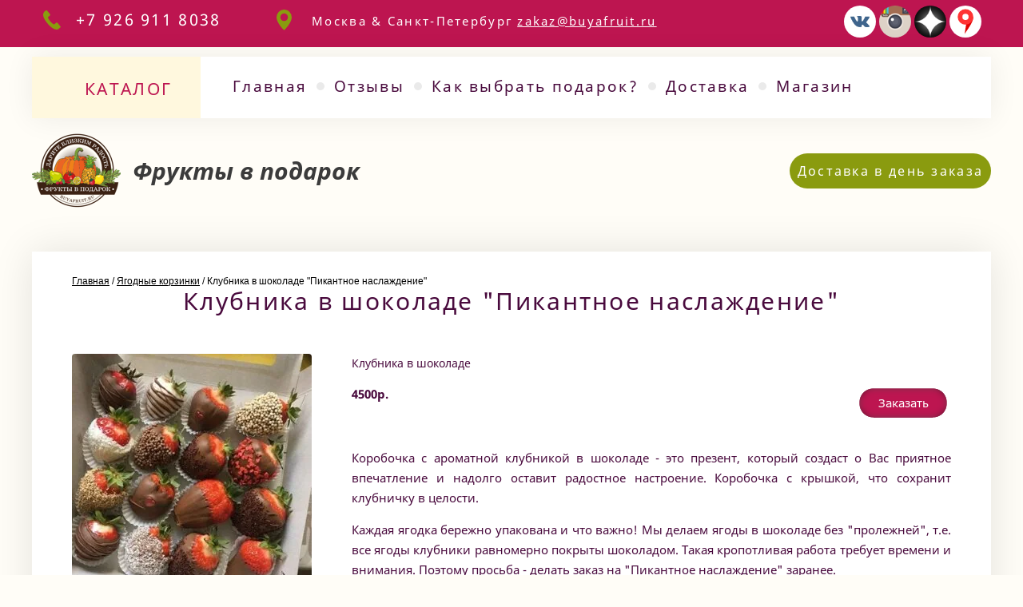

--- FILE ---
content_type: text/html; charset=utf-8
request_url: https://buyafruit.ru/klubnika-v-shokolade-pikantnoe-naslazhdenie
body_size: 13560
content:

 <!doctype html>
 
<html lang="ru">
	 
	<head>
<link rel="icon" href="/favicon.ico" type="image/x-icon" />		 
		<meta charset="utf-8">
		 
		<meta name="robots" content="all"/>
		
		
				
		 <title>Клубника в шоколаде &quot;Пикантное наслаждение&quot;</title>
<!-- assets.top -->
<script src="/g/libs/nocopy/1.0.0/nocopy.for.all.js" ></script>
<meta property="og:image" content="https://buyafruit.ru/d/novyy-god.jpg">
<meta name="twitter:image" content="https://buyafruit.ru/d/novyy-god.jpg">
<meta property="og:image:width" content="350">
<meta property="og:image:height" content="350">
<meta property="og:type" content="website">
<meta property="og:url" content="https://buyafruit.ru/klubnika-v-shokolade-pikantnoe-naslazhdenie">
<meta property="og:site_name" content="buyafruit.ru">
<meta property="vk:app_id" content="https://vk.com/buyafruit">
<meta name="twitter:card" content="summary">
<!-- /assets.top -->
 
		<meta name="description" content="Клубника в коробке &quot;Пикантное наслаждение&quot; - это отборные ягоды клубники в шоколаде и вкусной панировке. Заказать клубнику в шоколаде можно с доставкой по Москве и Московской области.">
		 
		<meta name="keywords" content="клубника в шоколаде Москва,клубника в шоколаде СПб,клубника в шоколаде,клубника в шоколаде купить,клубника в шоколаде в коробке,клубника в шоколаде с доставкой,клубника в шоколаде доставка,клубника в шоколаде фото,заказать клубнику в шоколаде,клубника в шоколаде доставка Москва,клубника в шоколаде купить СПб,клубника в шоколаде купить с доставкой,клубника в шоколаде в коробочке">
		 
		<meta name="SKYPE_TOOLBAR" content="SKYPE_TOOLBAR_PARSER_COMPATIBLE">
		<meta name="viewport" content="width=device-width, height=device-height, initial-scale=1.0, maximum-scale=1.0, user-scalable=no">
		 
		<meta name="msapplication-tap-highlight" content="no"/>
		 
		<meta name="format-detection" content="telephone=no">
		 
		<meta http-equiv="x-rim-auto-match" content="none">
		
		<!--  -->
		<link rel="stylesheet" href="/t/images/css/azstyle.css">
		
		<link rel="stylesheet" href="/g/css/styles_articles_tpl.css">
		 
		<link rel="stylesheet" href="/t/v1585/images/css/styles.css">
		 
		<link rel="stylesheet" href="/t/v1585/images/css/designblock.scss.css">
		 
		<link rel="stylesheet" href="/t/v1585/images/css/s3_styles.scss.css">
		
		<link rel="stylesheet" href="/t/v1585/images/css/opn_style.scss.css">
		 
		<script src="/g/libs/jquery/1.10.2/jquery.min.js"></script>
		 
		<script src="/g/s3/misc/adaptiveimage/1.0.0/adaptiveimage.js"></script>
		
		
			<link rel="stylesheet" href="/g/css/styles_articles_tpl.css">
<meta name="google-site-verification" content="Y90bgMPbqxPSO4cuyoYKLSrTYo_FFBjlRCU53rJumEs" />
<meta name="yandex-verification" content="6ad5877d3e3fa3ce" />
<meta name="cmsmagazine" content="86368d8963b4f0f96b434aafa426cd49" />

            <!-- 46b9544ffa2e5e73c3c971fe2ede35a5 -->
            <script src='/shared/s3/js/lang/ru.js'></script>
            <script src='/shared/s3/js/common.min.js'></script>
        <link rel='stylesheet' type='text/css' href='/shared/s3/css/calendar.css' /><link rel='stylesheet' type='text/css' href='/shared/highslide-4.1.13/highslide.min.css'/>
<script type='text/javascript' src='/shared/highslide-4.1.13/highslide-full.packed.js'></script>
<script type='text/javascript'>
hs.graphicsDir = '/shared/highslide-4.1.13/graphics/';
hs.outlineType = null;
hs.showCredits = false;
hs.lang={cssDirection:'ltr',loadingText:'Загрузка...',loadingTitle:'Кликните чтобы отменить',focusTitle:'Нажмите чтобы перенести вперёд',fullExpandTitle:'Увеличить',fullExpandText:'Полноэкранный',previousText:'Предыдущий',previousTitle:'Назад (стрелка влево)',nextText:'Далее',nextTitle:'Далее (стрелка вправо)',moveTitle:'Передвинуть',moveText:'Передвинуть',closeText:'Закрыть',closeTitle:'Закрыть (Esc)',resizeTitle:'Восстановить размер',playText:'Слайд-шоу',playTitle:'Слайд-шоу (пробел)',pauseText:'Пауза',pauseTitle:'Приостановить слайд-шоу (пробел)',number:'Изображение %1/%2',restoreTitle:'Нажмите чтобы посмотреть картинку, используйте мышь для перетаскивания. Используйте клавиши вперёд и назад'};</script>
<link rel="icon" href="/favicon.ico" type="image/x-icon">

<link rel='stylesheet' type='text/css' href='/t/images/__csspatch/3/patch.css'/>

<!--s3_require-->
<link rel="stylesheet" href="/g/templates/pages/2016.1/pages_additional_1_0/pages.additional.1.0.css" type="text/css"/>
<script type="text/javascript" src="/g/templates/pages/2016.1/pages_additional_1_0/pages.additional.1.0.js"></script>
<link rel="stylesheet" href="/g/s3/css/submenu.css" type="text/css"/>
<!--/s3_require-->
					
		
		
		
			<link rel="stylesheet" type="text/css" href="/g/shop2v2/default/css/theme.less.css">		
			<script type="text/javascript" src="/g/printme.js"></script>
		<script type="text/javascript" src="/g/shop2v2/default/js/tpl.js"></script>
		<script type="text/javascript" src="/g/shop2v2/default/js/baron.min.js"></script>
		
			<script type="text/javascript" src="/g/shop2v2/default/js/shop2.2.js"></script>
		
	<script type="text/javascript">shop2.init({"productRefs": null,"apiHash": {"getSearchMatches":"d5c5e7fa54473bc24fabc1a8f4b72f89","getFolderCustomFields":"3b3296e6cc4a403440dafa5e632a1afd","getProductListItem":"3ece4d03a34dedec074a32191d30a004","cartAddItem":"f9a328ad0e2a6ceb38fd4755ef13526f","cartRemoveItem":"32ef11d1f4c009b59f9b2f3df9feb1f6","cartUpdate":"809d70a23b1524e12c07a2cce8caa77b","cartRemoveCoupon":"f9e40a223661e7b4f412e98423d052d9","cartAddCoupon":"b116d4b694e21291287b5121c2ce1693","deliveryCalc":"23eda538b4ec893e2dc5d65e0a077a2f","printOrder":"062be757426dba070d8d1ffd8dda6308","cancelOrder":"9f46a6b2ccbf327c8d5647699acd66b5","cancelOrderNotify":"e9ebff647ad9049c330fd668db133368","repeatOrder":"dcde45ba62d83328f59ec09e51fbf067","paymentMethods":"59be62513f35fc51ade2f893e5b906de","compare":"0d8d9576b4d5488e614647d428848d87","getPromoProducts":"0eae54df5220f348215da1d9704b2e05"},"hash": null,"verId": 1923281,"mode": "","step": "","uri": "/magazin","IMAGES_DIR": "/d/","my": {"list_picture_enlarge":true,"accessory":"\u0410\u043a\u0441\u0435\u0441\u0441\u0443\u0430\u0440\u044b","kit":"\u041a\u043e\u043c\u043f\u043b\u0435\u043a\u0442","recommend":"\u0420\u0435\u043a\u043e\u043c\u0435\u043d\u0434\u0443\u0435\u043c\u044b\u0435","similar":"\u041f\u043e\u0445\u043e\u0436\u0438\u0435","modification":"\u041c\u043e\u0434\u0438\u0444\u0438\u043a\u0430\u0446\u0438\u0438","show_product_unit":true,"hide_in_search":["name","price","article","text","new","special","per_page"]},"shop2_cart_order_payments": 1,"cf_margin_price_enabled": 0,"maps_yandex_key":"","maps_google_key":""});</script>
<style type="text/css">.product-item-thumb {width: 180px;}.product-item-thumb .product-image, .product-item-simple .product-image {height: 160px;width: 180px;}.product-item-thumb .product-amount .amount-title {width: 84px;}.product-item-thumb .product-price {width: 130px;}.shop2-product .product-side-l {width: 180px;}.shop2-product .product-image {height: 160px;width: 180px;}.shop2-product .product-thumbnails li {width: 50px;height: 50px;}</style>
		<link rel="stylesheet" href="/g/templates/webmake/shop2/1.0.0/css/shop.scss.css">
		<script src="/g/templates/webmake/shop2/1.0.0/js/owl.carousel.min.js" charset="utf-8"></script>
		<link rel="stylesheet" href="/g/libs/photoswipe/4.1.0/photoswipe.css">
		<link rel="stylesheet" href="/g/libs/photoswipe/4.1.0/default-skin/default-skin.css">
		<script src="/g/libs/photoswipe/4.1.0/photoswipe.min.js" charset="utf-8"></script>
		<script src="/g/libs/photoswipe/4.1.0/photoswipe-ui-default.js" charset="utf-8"></script>
		<script src="/g/templates/webmake/shop2/1.0.0/js/jquery.formstyler.min.js"></script>
		<script src="/g/templates/webmake/shop2/1.0.0/js/jquery.responsivetabs.min.js"></script>
		<script src="/g/templates/webmake/shop2/1.0.0/js/tap_file.js" charset="utf-8"></script>
		<script src="/g/s3/misc/includeform/0.0.3/s3.includeform.js"></script>
		<script src="/g/templates/shop2/2.63.2/js/nouislider.min.js"></script>
		<script src="/g/libs/jquery-bxslider/4.2.4/jquery.bxslider.min.js"></script>
		<script src="/g/libs/jquery-sly/1.6.1/sly.min.js"></script>
		<script src="/g/libs/jquery-slick/1.5.8/slick.min.js"></script>
		
		<link rel="stylesheet" href="/t/v1585/images/css/shop_styles.scss.css">  <!-- стили магазина  -->
		<script src="/t/v1585/images/js/shop_main.js" charset="utf-8"></script> <!-- локальная копия shop_main.js -->
		
		
		<link href="/g/s3/anketa2/1.0.0/css/jquery-ui.css" rel="stylesheet" type="text/css"/>
		 
		<script src="/g/libs/jqueryui/1.10.0/jquery-ui.min.js" type="text/javascript"></script>
		 		<script src="/g/s3/anketa2/1.0.0/js/jquery.ui.datepicker-ru.js"></script>
		 
		<link rel="stylesheet" href="/g/libs/jquery-popover/0.0.3/jquery.popover.css">
		 
		<script src="/g/libs/jquery-popover/0.0.3/jquery.popover.min.js" type="text/javascript"></script>
		 
		<script src="/g/s3/misc/form/1.2.0/s3.form.js" type="text/javascript"></script>
		 
		<script src="https://api-maps.yandex.ru/2.1/?lang=ru_RU" type="text/javascript"></script>
		  
		<script type="text/javascript" src="/t/v1585/images/js/main.js"></script>
		 <script type="text/javascript" src="/t/images/css/printme.js"></script>
		 <script src="/t/v1585/images/js/input.mask.min.js"></script>
		<link href="/t/v1585/images/dops.styles.scss.css" rel="stylesheet" type="text/css" />
		
		<!--[if lt IE 10]> <script src="/g/libs/ie9-svg-gradient/0.0.1/ie9-svg-gradient.min.js"></script> <script src="/g/libs/jquery-placeholder/2.0.7/jquery.placeholder.min.js"></script> <script src="/g/libs/jquery-textshadow/0.0.1/jquery.textshadow.min.js"></script> <script src="/g/s3/misc/ie/0.0.1/ie.js"></script> <![endif]-->
		<!--[if lt IE 9]> <script src="/g/libs/html5shiv/html5.js"></script> <![endif]-->
		   
		  
		 <!-- Google Tag Manager -->
<script>(function(w,d,s,l,i){w[l]=w[l]||[];w[l].push({'gtm.start':
new Date().getTime(),event:'gtm.js'});var f=d.getElementsByTagName(s)[0],
j=d.createElement(s),dl=l!='dataLayer'?'&l='+l:'';j.async=true;j.src=
'https://www.googletagmanager.com/gtm.js?id='+i+dl;f.parentNode.insertBefore(j,f);
})(window,document,'script','dataLayer','GTM-PPVD8NC');</script>
<!-- End Google Tag Manager -->
		 
		 
		 <script>
		 $(document).ready(function(){
			$(window).scroll(function(){
			    if ($(window).scrollTop() > 50) {
			        $('.wrapper').addClass('wrapper-fix');
			    }
			    else {
			        $('.wrapper').removeClass('wrapper-fix');
			    }
			});
			
			$(".mjs-block-wr-dop .mjs-cont").click(function(){
				$(this).addClass('active');
			});
		 });
		 </script>
		 
		 
		 
		 <script type="text/javascript">!function(){var t=document.createElement("script");t.type="text/javascript",t.async=!0,t.src="https://vk.com/js/api/openapi.js?167",t.onload=function(){VK.Retargeting.Init("VK-RTRG-469785-bZhqx"),VK.Retargeting.Hit()},document.head.appendChild(t)}();</script><noscript><img src="https://vk.com/rtrg?p=VK-RTRG-469785-bZhqx" style="position:fixed; left:-999px;" alt=""/></noscript>
		 
		 
		 <!-- Facebook Pixel Code -->
<script>
  !function(f,b,e,v,n,t,s)
  {if(f.fbq)return;n=f.fbq=function(){n.callMethod?
  n.callMethod.apply(n,arguments):n.queue.push(arguments)};
  if(!f._fbq)f._fbq=n;n.push=n;n.loaded=!0;n.version='2.0';
  n.queue=[];t=b.createElement(e);t.async=!0;
  t.src=v;s=b.getElementsByTagName(e)[0];
  s.parentNode.insertBefore(t,s)}(window, document,'script',
  'https://connect.facebook.net/en_US/fbevents.js');
  fbq('init', '236422331095005');
  fbq('track', 'PageView');
</script>
<noscript><img height="1" width="1" style="display:none"
  src="https://www.facebook.com/tr?id=236422331095005&ev=PageView&noscript=1"
/></noscript>
<!-- End Facebook Pixel Code -->
		 
	</head>
	 
	<body>
		
	<!-- Google Tag Manager (noscript) -->
<noscript><iframe src="https://www.googletagmanager.com/ns.html?id=GTM-PPVD8NC"
height="0" width="0" style="display:none;visibility:hidden"></iframe></noscript>
<!-- End Google Tag Manager (noscript) -->

		 
		<div class="wrapper editorElement layer-type-wrapper" >
			  <div class="side-panel side-panel-85 widget-type-side_panel editorElement layer-type-widget widget-40" data-layers="['widget-21':['tablet-landscape':'inSide','tablet-portrait':'inSide','mobile-landscape':'inSide','mobile-portrait':'inSide'],'left-menu':['mobile-landscape':'inSide','mobile-portrait':'inSide','tablet-landscape':'inSide','tablet-portrait':'inSide'],'widget-22':['mobile-landscape':'inSide','mobile-portrait':'inSide','tablet-landscape':'inSide','tablet-portrait':'inSide'],'widget-17':['tablet-landscape':'onTop','tablet-portrait':'onTop','mobile-landscape':'onTop','mobile-portrait':'onTop']]" data-phantom="1" data-position="left">
	<div class="side-panel-top">
		<div class="side-panel-button">
			<span class="side-panel-button-icon">
				<span class="side-panel-button-icon-line"></span>
				<span class="side-panel-button-icon-line"></span>
				<span class="side-panel-button-icon-line"></span>
			</span>
		</div>
		<div class="side-panel-top-inner" ></div>
	</div>
	<div class="side-panel-mask"></div>
	<div class="side-panel-content">
		<div class="side-panel-close"></div>		<div class="side-panel-content-inner"></div>
	</div>
</div>   
			<div class="editorElement layer-type-block ui-droppable block-18" >
				<div class="editorElement layer-type-block ui-droppable block-22" >
					<div class="layout column layout_41" >
						<div class="editorElement layer-type-block ui-droppable block-23" >
							<div class="layout column layout_38" >
								  	<div class="phones-38 widget-17 phones-block contacts-block widget-type-contacts_phone editorElement layer-type-widget">
		<div class="inner">
			<label class="cell-icon" for="tg-phones-38">
				<div class="icon"></div>
			</label>
			<input id="tg-phones-38" class="tgl-but" type="checkbox">
			<div class="block-body-drop">
				<div class="cell-text">
					<div class="title"><div class="align-elem">Телефон:</div></div>
					<div class="text_body">
						<div class="align-elem">
															<div><a href="tel:+7 926 911 8038">+7 926 911 8038</a></div>													</div>
					</div>
				</div>
			</div>
		</div>
	</div>
  
							</div>
							<div class="layout column layout_37" >
								      <div class="address-37 widget-16 address-block contacts-block widget-type-contacts_address editorElement layer-type-widget">
        <div class="inner">
            <label class="cell-icon" for="tg37">
                <div class="icon"></div>
            </label>
            <input id="tg37" class="tgl-but" type="checkbox">
            <div class="block-body-drop">
                <div class="cell-text">
                    <div class="title"><div class="align-elem">Адрес:</div></div>
                    <div class="text_body">
                        <div class="align-elem">Москва &amp; Санкт-Петербург<a href="mailto:zakaz@buyafruit.ru" style='margin-left:5px;'>zakaz@buyafruit.ru</a></div>
                    </div>
                </div>
            </div>
        </div>
    </div>
  
							</div>
							<div class="layout column layout_44" >
								    
							</div>
						</div>
					</div>
					<div class="layout column layout_40" >
						<div class="widget-18 widgetsocial-40 widget-type-social_links editorElement layer-type-widget">
							 <div class="soc-content">  <div class="soc-item vk"><a href="https://vk.com/buyafruit" class="soc" target="_blank"><span class="wg-soc-icon"></span></a></div><div class="soc-item ins"><a href="https://www.instagram.com/buyafruit/" class="soc" target="_blank"><span class="wg-soc-icon"></span></a></div><div class="soc-item yadzen"><a href="https://dzen.ru/id/5d8c720dc05c7100ae651ea0" class="soc" target="_blank"><span class="wg-soc-icon"></span></a></div><div class="soc-item yadcrt"><a href="https://yandex.ru/maps/-/CCUbi8SZlB" class="soc" target="_blank"><span class="wg-soc-icon"></span></a></div></div>
		</div>
	</div>
</div>
</div>
<div class="editorElement layer-type-block ui-droppable block-26" >
	<div class="layout column layout_47" >
		<div class="widget-22 popup_columns menu-47 wm-widget-menu vertical widget-type-menu_vertical editorElement layer-type-widget" data-child-icons="0">
			   
			<div class="menu-button">
				Меню
			</div>
			 
			<div class="menu-scroll">
				  
				 <ul>
				 	<li class="menu-item">
					 <a class="catalog-btn" href="/#catalog">Каталог</a>
					 <ul class="level-2">
						 						 	<li>
						 		<a href="/podarochnyye-korziny">Подарочные корзины</a>
					 		</li>
						 						 	<li>
						 		<a href="/fruktovyye-korziny">Фруктовые корзины</a>
					 		</li>
						 						 	<li>
						 		<a href="/fruktovyy-buket">Фруктовый букет</a>
					 		</li>
						 						 	<li>
						 		<a href="/yagodnyye-korzinki">Ягодные корзины</a>
					 		</li>
						 						 	<li>
						 		<a href="/yagodnyy-buket">Ягодный букет</a>
					 		</li>
						 						 	<li>
						 		<a href="/ovoshchnyye-korziny">Овощная корзина</a>
					 		</li>
						 						 	<li>
						 		<a href="/ovoshchnoy-buket">Овощной букет</a>
					 		</li>
						 						 	<li>
						 		<a href="/buket-iz-sukhofruktov">Букет из сухофруктов</a>
					 		</li>
						 						 	<li>
						 		<a href="/fruktovyy-keytering">Фруктовый кейтеринг</a>
					 		</li>
						 						 	<li>
						 		<a href="https://buyafruit.ru/vyazannye-igrushki-ruchnoj-raboty">Игрушки ручной работы</a>
					 		</li>
						 					 </ul>
					 </li>
				 </ul>
			</div>
			 
		</div>
	</div>
	<div class="layout column layout_46" >
		<div class="widget-21 horizontal menu-46 wm-widget-menu widget-type-menu_horizontal editorElement layer-type-widget" data-screen-button="more" data-responsive-tl="button" data-responsive-tp="button" data-responsive-ml="columned" data-more-text="..." data-child-icons="0">
			 
			<div class="menu-button">
				Меню
			</div>
			 
			<div class="menu-scroll">
				     <ul><li class="menu-item"><a href="/"  target="_blank"><span class="menu-item-text">Главная</span></a></li><li class="delimiter"></li><li class="menu-item"><a href="/otzyvy" ><span class="menu-item-text">Отзывы</span></a></li><li class="delimiter"></li><li class="menu-item"><a href="/kak-vybrat-podarok" ><span class="menu-item-text">Как выбрать подарок?</span></a></li><li class="delimiter"></li><li class="menu-item"><a href="/dostavka" ><span class="menu-item-text">Доставка</span></a></li><li class="delimiter"></li><li class="menu-item"><a href="/magazin"  target="_blank"><span class="menu-item-text">Магазин</span></a></li></ul> 
			</div>
			 
		</div>
	</div>
</div>
<div class="editorElement layer-type-block ui-droppable block-28" >
	<div class="editorElement layer-type-block ui-droppable block-27" >
		<div class="header-wrapper">
					<div class="logotip">
				<a href="https://buyafruit.ru"> <img src="/thumb/2/dyj2ErYzFM5Ew3ti8p5y_w/111r/d/logo1.png" alt="Фрукты в подарок"></a>							</div>
						<div class="site-name-wrapper">
				<div class="mobile-phone">
											<div><a href="tel:+7 926 911 8038">+7 926 911 8038</a></div>
									</div>
		<div class="layout column layout_35" >
			<div class="site-name-35 widget-15 widget-type-site_name editorElement layer-type-widget">
				 <a href="https://buyafruit.ru"> 						 						 						<div class="sn-wrap">   
				<div class="sn-text">
					<div class="align-elem">
						Фрукты в подарок
					</div>
				</div>
				  
			</div>
			 </a> 
	</div>
</div>
<div class="layout column layout_49" >
	<div class="site-description widget-23 widget-type-site_description editorElement layer-type-widget">
		 
		<div class="align-elem">
			
		</div>
		 
	</div>
</div>
</div>
		</div>
<div class="layout column layout_55" >
		<div class="editorElement layer-type-block ui-droppable block-29" >
		  	<div class="widget-19__wrp" >
		<a class="button-42 widget-19 widget-type-button editorElement layer-type-widget" href="#"  data-api-type="popup-form" data-api-url="/-/x-api/v1/public/?method=form/postform&param[form_id]=112692041&param[tpl]=wm.form.popup.tpl&placeholder=title&tit_en=1&sh_err_msg=0&ic_en=0&u_s=/users" data-wr-class="popover-wrap-42"><span>Доставка в день заказа</span></a>
	</div>
  
	</div>
</div>
</div>
</div>
<div class="editorElement layer-type-block ui-droppable block-31" >
	<div class="editorElement layer-type-block ui-droppable block-30 " >
						
<div class=" path " data-url="/klubnika-v-shokolade-pikantnoe-naslazhdenie"><a href="/"><span>Главная</span></a> / <a href="/yagodnyye-korzinki"><span>Ягодные корзинки</span></a> / <span>Клубника в шоколаде "Пикантное наслаждение"</span></div> 
		<h1 class="h1 widget-26 widget-type-h1 editorElement layer-type-widget">
						Клубника в шоколаде &quot;Пикантное наслаждение&quot;
		</h1>
		<article class="content-57 content widget-27 widget-type-content editorElement layer-type-widget">





<script>
var options = {
align:'center',
transitions:['expand', 'crossfade'],
outlineType:'rounded-white',
fadeInOut:true,
dimmingOpacity:0.5
}
</script>




<div class="actionblock">
	    <div class="localpic actionblock__pic localpic--secondary ">
        <a class="highslide" onclick="return hs.expand(this, options)" href="/d/klubnika-v-shokolade-korobka-600x600.jpg"><img src="/thumb/2/GQ002Ii1U9BH4vTxFasqsA/300r300/d/klubnika-v-shokolade-korobka-600x600.jpg" alt=""></a>
    </div>
        <!--
<br>====================================<br>
start <b>VARIABLE DUMP</b><br>
====================================<br>
<pre>array(11) {
  [&quot;json_id&quot;]=&gt;
  string(9) &quot;101242700&quot;
  [&quot;meta_id&quot;]=&gt;
  string(8) &quot;17886100&quot;
  [&quot;ver_id&quot;]=&gt;
  string(7) &quot;1923281&quot;
  [&quot;title&quot;]=&gt;
  string(16) &quot;Заказать&quot;
  [&quot;json&quot;]=&gt;
  string(45) &quot;{&quot;title&quot;:&quot;Заказать&quot;,&quot;form&quot;:&quot;7161016&quot;}&quot;
  [&quot;modified&quot;]=&gt;
  string(10) &quot;1585218705&quot;
  [&quot;created&quot;]=&gt;
  string(10) &quot;1581572796&quot;
  [&quot;json_large&quot;]=&gt;
  string(2) &quot;[]&quot;
  [&quot;type_group_id&quot;]=&gt;
  string(8) &quot;17886100&quot;
  [&quot;form&quot;]=&gt;
  array(18) {
    [&quot;anketa_id&quot;]=&gt;
    string(7) &quot;7161016&quot;
    [&quot;ver_id&quot;]=&gt;
    string(7) &quot;1923281&quot;
    [&quot;name&quot;]=&gt;
    string(31) &quot;Заказать подарок&quot;
    [&quot;emails&quot;]=&gt;
    string(18) &quot;zakaz@buyafruit.ru&quot;
    [&quot;send_mail&quot;]=&gt;
    string(1) &quot;1&quot;
    [&quot;store_in_db&quot;]=&gt;
    string(1) &quot;1&quot;
    [&quot;success_note&quot;]=&gt;
    string(200) &quot;Спасибо! Ваш заказ получен! Менеджер свяжется с Вами для уточнения состава съедобного подарка и его доставки!&quot;
    [&quot;submit_name&quot;]=&gt;
    string(31) &quot;Отправить заявку&quot;
    [&quot;captcha&quot;]=&gt;
    bool(false)
    [&quot;capture_referer&quot;]=&gt;
    string(1) &quot;1&quot;
    [&quot;duplicate_mail&quot;]=&gt;
    string(1) &quot;0&quot;
    [&quot;redirect_url&quot;]=&gt;
    string(0) &quot;&quot;
    [&quot;locked&quot;]=&gt;
    string(1) &quot;0&quot;
    [&quot;json&quot;]=&gt;
    NULL
    [&quot;modified&quot;]=&gt;
    string(19) &quot;2020-11-03 17:56:40&quot;
    [&quot;created&quot;]=&gt;
    string(19) &quot;2018-08-10 12:59:37&quot;
    [&quot;postform_api_uri&quot;]=&gt;
    string(63) &quot;/-/x-api/v1/public/?method=form/postform&amp;param[form_id]=7161016&quot;
    [&quot;dictionaries&quot;]=&gt;
    array(6) {
      [0]=&gt;
      array(24) {
        [&quot;type_id&quot;]=&gt;
        string(1) &quot;1&quot;
        [&quot;dictionary_id&quot;]=&gt;
        string(8) &quot;28038216&quot;
        [&quot;anketa_id&quot;]=&gt;
        string(7) &quot;7161016&quot;
        [&quot;dictionary_position&quot;]=&gt;
        string(1) &quot;0&quot;
        [&quot;name&quot;]=&gt;
        string(37) &quot;Наименование товара&quot;
        [&quot;required&quot;]=&gt;
        string(1) &quot;0&quot;
        [&quot;dictionary_type_code&quot;]=&gt;
        string(0) &quot;&quot;
        [&quot;params_value&quot;]=&gt;
        string(22) &quot;size=30||maxlength=100&quot;
        [&quot;variants&quot;]=&gt;
        string(0) &quot;&quot;
        [&quot;note&quot;]=&gt;
        string(0) &quot;&quot;
        [&quot;html&quot;]=&gt;
        string(0) &quot;&quot;
        [&quot;alias&quot;]=&gt;
        string(5) &quot;tovar&quot;
        [&quot;validator&quot;]=&gt;
        string(0) &quot;&quot;
        [&quot;json&quot;]=&gt;
        NULL
        [&quot;ver_id&quot;]=&gt;
        string(1) &quot;0&quot;
        [&quot;type_name&quot;]=&gt;
        string(18) &quot;#FORM_TEXT_STRING#&quot;
        [&quot;type_code&quot;]=&gt;
        string(4) &quot;TEXT&quot;
        [&quot;params&quot;]=&gt;
        string(152) &quot;name = size | title = #ANKETA_DISPLAYED_SIZE# | default = 30 | type = int || name = maxlength | title = #ANKETA_MAX_LENGTH# | default = 100 | type = int&quot;
        [&quot;checked&quot;]=&gt;
        string(0) &quot;&quot;
        [&quot;requered&quot;]=&gt;
        int(0)
        [&quot;error&quot;]=&gt;
        string(0) &quot;&quot;
        [&quot;size&quot;]=&gt;
        string(2) &quot;30&quot;
        [&quot;maxlength&quot;]=&gt;
        string(3) &quot;100&quot;
        [&quot;options&quot;]=&gt;
        array(1) {
          [0]=&gt;
          array(2) {
            [&quot;name&quot;]=&gt;
            string(0) &quot;&quot;
            [&quot;selected&quot;]=&gt;
            bool(false)
          }
        }
      }
      [1]=&gt;
      array(24) {
        [&quot;type_id&quot;]=&gt;
        string(1) &quot;1&quot;
        [&quot;dictionary_id&quot;]=&gt;
        string(8) &quot;28038416&quot;
        [&quot;anketa_id&quot;]=&gt;
        string(7) &quot;7161016&quot;
        [&quot;dictionary_position&quot;]=&gt;
        string(1) &quot;1&quot;
        [&quot;name&quot;]=&gt;
        string(25) &quot;Как Вас зовут?&quot;
        [&quot;required&quot;]=&gt;
        string(1) &quot;0&quot;
        [&quot;dictionary_type_code&quot;]=&gt;
        string(0) &quot;&quot;
        [&quot;params_value&quot;]=&gt;
        string(22) &quot;size=30||maxlength=100&quot;
        [&quot;variants&quot;]=&gt;
        string(0) &quot;&quot;
        [&quot;note&quot;]=&gt;
        string(0) &quot;&quot;
        [&quot;html&quot;]=&gt;
        string(0) &quot;&quot;
        [&quot;alias&quot;]=&gt;
        string(14) &quot;field_28038416&quot;
        [&quot;validator&quot;]=&gt;
        string(0) &quot;&quot;
        [&quot;json&quot;]=&gt;
        NULL
        [&quot;ver_id&quot;]=&gt;
        string(1) &quot;0&quot;
        [&quot;type_name&quot;]=&gt;
        string(18) &quot;#FORM_TEXT_STRING#&quot;
        [&quot;type_code&quot;]=&gt;
        string(4) &quot;TEXT&quot;
        [&quot;params&quot;]=&gt;
        string(152) &quot;name = size | title = #ANKETA_DISPLAYED_SIZE# | default = 30 | type = int || name = maxlength | title = #ANKETA_MAX_LENGTH# | default = 100 | type = int&quot;
        [&quot;checked&quot;]=&gt;
        string(0) &quot;&quot;
        [&quot;requered&quot;]=&gt;
        int(0)
        [&quot;error&quot;]=&gt;
        string(0) &quot;&quot;
        [&quot;size&quot;]=&gt;
        string(2) &quot;30&quot;
        [&quot;maxlength&quot;]=&gt;
        string(3) &quot;100&quot;
        [&quot;options&quot;]=&gt;
        array(1) {
          [0]=&gt;
          array(2) {
            [&quot;name&quot;]=&gt;
            string(0) &quot;&quot;
            [&quot;selected&quot;]=&gt;
            bool(false)
          }
        }
      }
      [2]=&gt;
      array(22) {
        [&quot;type_id&quot;]=&gt;
        string(2) &quot;10&quot;
        [&quot;dictionary_id&quot;]=&gt;
        string(8) &quot;28038616&quot;
        [&quot;anketa_id&quot;]=&gt;
        string(7) &quot;7161016&quot;
        [&quot;dictionary_position&quot;]=&gt;
        string(1) &quot;2&quot;
        [&quot;name&quot;]=&gt;
        string(40) &quot;Укажите дату доставки&quot;
        [&quot;required&quot;]=&gt;
        string(1) &quot;0&quot;
        [&quot;dictionary_type_code&quot;]=&gt;
        string(0) &quot;&quot;
        [&quot;params_value&quot;]=&gt;
        string(0) &quot;&quot;
        [&quot;variants&quot;]=&gt;
        string(0) &quot;&quot;
        [&quot;note&quot;]=&gt;
        string(0) &quot;&quot;
        [&quot;html&quot;]=&gt;
        string(0) &quot;&quot;
        [&quot;alias&quot;]=&gt;
        string(14) &quot;field_28038616&quot;
        [&quot;validator&quot;]=&gt;
        string(0) &quot;&quot;
        [&quot;json&quot;]=&gt;
        NULL
        [&quot;ver_id&quot;]=&gt;
        string(1) &quot;0&quot;
        [&quot;type_name&quot;]=&gt;
        string(11) &quot;#FORM_DATE#&quot;
        [&quot;type_code&quot;]=&gt;
        string(8) &quot;CALENDAR&quot;
        [&quot;params&quot;]=&gt;
        string(0) &quot;&quot;
        [&quot;checked&quot;]=&gt;
        string(0) &quot;&quot;
        [&quot;requered&quot;]=&gt;
        int(0)
        [&quot;error&quot;]=&gt;
        string(0) &quot;&quot;
        [&quot;options&quot;]=&gt;
        array(1) {
          [0]=&gt;
          array(2) {
            [&quot;name&quot;]=&gt;
            string(0) &quot;&quot;
            [&quot;selected&quot;]=&gt;
            bool(false)
          }
        }
      }
      [3]=&gt;
      array(24) {
        [&quot;type_id&quot;]=&gt;
        string(1) &quot;1&quot;
        [&quot;dictionary_id&quot;]=&gt;
        string(8) &quot;28038816&quot;
        [&quot;anketa_id&quot;]=&gt;
        string(7) &quot;7161016&quot;
        [&quot;dictionary_position&quot;]=&gt;
        string(1) &quot;3&quot;
        [&quot;name&quot;]=&gt;
        string(42) &quot;Укажите адрес доставки&quot;
        [&quot;required&quot;]=&gt;
        string(1) &quot;0&quot;
        [&quot;dictionary_type_code&quot;]=&gt;
        string(0) &quot;&quot;
        [&quot;params_value&quot;]=&gt;
        string(22) &quot;size=30||maxlength=100&quot;
        [&quot;variants&quot;]=&gt;
        string(0) &quot;&quot;
        [&quot;note&quot;]=&gt;
        string(0) &quot;&quot;
        [&quot;html&quot;]=&gt;
        string(0) &quot;&quot;
        [&quot;alias&quot;]=&gt;
        string(14) &quot;field_28038816&quot;
        [&quot;validator&quot;]=&gt;
        string(0) &quot;&quot;
        [&quot;json&quot;]=&gt;
        NULL
        [&quot;ver_id&quot;]=&gt;
        string(1) &quot;0&quot;
        [&quot;type_name&quot;]=&gt;
        string(18) &quot;#FORM_TEXT_STRING#&quot;
        [&quot;type_code&quot;]=&gt;
        string(4) &quot;TEXT&quot;
        [&quot;params&quot;]=&gt;
        string(152) &quot;name = size | title = #ANKETA_DISPLAYED_SIZE# | default = 30 | type = int || name = maxlength | title = #ANKETA_MAX_LENGTH# | default = 100 | type = int&quot;
        [&quot;checked&quot;]=&gt;
        string(0) &quot;&quot;
        [&quot;requered&quot;]=&gt;
        int(0)
        [&quot;error&quot;]=&gt;
        string(0) &quot;&quot;
        [&quot;size&quot;]=&gt;
        string(2) &quot;30&quot;
        [&quot;maxlength&quot;]=&gt;
        string(3) &quot;100&quot;
        [&quot;options&quot;]=&gt;
        array(1) {
          [0]=&gt;
          array(2) {
            [&quot;name&quot;]=&gt;
            string(0) &quot;&quot;
            [&quot;selected&quot;]=&gt;
            bool(false)
          }
        }
      }
      [4]=&gt;
      array(22) {
        [&quot;type_id&quot;]=&gt;
        string(1) &quot;8&quot;
        [&quot;dictionary_id&quot;]=&gt;
        string(8) &quot;28039216&quot;
        [&quot;anketa_id&quot;]=&gt;
        string(7) &quot;7161016&quot;
        [&quot;dictionary_position&quot;]=&gt;
        string(1) &quot;4&quot;
        [&quot;name&quot;]=&gt;
        string(54) &quot;Как Вам удобно оплатить заказ&quot;
        [&quot;required&quot;]=&gt;
        string(1) &quot;1&quot;
        [&quot;dictionary_type_code&quot;]=&gt;
        string(0) &quot;&quot;
        [&quot;params_value&quot;]=&gt;
        string(0) &quot;&quot;
        [&quot;variants&quot;]=&gt;
        string(86) &quot;on-line в день заказа
курьеру при получении заказа&quot;
        [&quot;note&quot;]=&gt;
        string(0) &quot;&quot;
        [&quot;html&quot;]=&gt;
        string(0) &quot;&quot;
        [&quot;alias&quot;]=&gt;
        string(14) &quot;field_28039216&quot;
        [&quot;validator&quot;]=&gt;
        string(0) &quot;&quot;
        [&quot;json&quot;]=&gt;
        NULL
        [&quot;ver_id&quot;]=&gt;
        string(1) &quot;0&quot;
        [&quot;type_name&quot;]=&gt;
        string(20) &quot;#ANKETA_RADIO_GROUP#&quot;
        [&quot;type_code&quot;]=&gt;
        string(11) &quot;RADIO_GROUP&quot;
        [&quot;params&quot;]=&gt;
        string(132) &quot;name = variants | title = #ANKETA_LIST_ELEMENTS# || name = value | title = #ANKETA_DEFAULT_VALUE# | help = #FORM_DEFAULT_VALUE_NOTE#&quot;
        [&quot;checked&quot;]=&gt;
        string(0) &quot;&quot;
        [&quot;requered&quot;]=&gt;
        int(0)
        [&quot;error&quot;]=&gt;
        string(0) &quot;&quot;
        [&quot;options&quot;]=&gt;
        array(2) {
          [0]=&gt;
          array(2) {
            [&quot;name&quot;]=&gt;
            string(32) &quot;on-line в день заказа&quot;
            [&quot;selected&quot;]=&gt;
            bool(false)
          }
          [1]=&gt;
          array(2) {
            [&quot;name&quot;]=&gt;
            string(53) &quot;курьеру при получении заказа&quot;
            [&quot;selected&quot;]=&gt;
            bool(false)
          }
        }
      }
      [5]=&gt;
      array(24) {
        [&quot;type_id&quot;]=&gt;
        string(2) &quot;15&quot;
        [&quot;dictionary_id&quot;]=&gt;
        string(8) &quot;28039016&quot;
        [&quot;anketa_id&quot;]=&gt;
        string(7) &quot;7161016&quot;
        [&quot;dictionary_position&quot;]=&gt;
        string(1) &quot;5&quot;
        [&quot;name&quot;]=&gt;
        string(50) &quot;Укажите контактный телефон&quot;
        [&quot;required&quot;]=&gt;
        string(1) &quot;1&quot;
        [&quot;dictionary_type_code&quot;]=&gt;
        string(0) &quot;&quot;
        [&quot;params_value&quot;]=&gt;
        string(22) &quot;size=30||maxlength=100&quot;
        [&quot;variants&quot;]=&gt;
        string(0) &quot;&quot;
        [&quot;note&quot;]=&gt;
        string(0) &quot;&quot;
        [&quot;html&quot;]=&gt;
        string(0) &quot;&quot;
        [&quot;alias&quot;]=&gt;
        string(14) &quot;field_28039016&quot;
        [&quot;validator&quot;]=&gt;
        string(9) &quot;__phone__&quot;
        [&quot;json&quot;]=&gt;
        NULL
        [&quot;ver_id&quot;]=&gt;
        string(1) &quot;0&quot;
        [&quot;type_name&quot;]=&gt;
        string(14) &quot;#ANKETA_PHONE#&quot;
        [&quot;type_code&quot;]=&gt;
        string(5) &quot;PHONE&quot;
        [&quot;params&quot;]=&gt;
        string(152) &quot;name = size | title = #ANKETA_DISPLAYED_SIZE# | default = 30 | type = int || name = maxlength | title = #ANKETA_MAX_LENGTH# | default = 100 | type = int&quot;
        [&quot;checked&quot;]=&gt;
        string(0) &quot;&quot;
        [&quot;requered&quot;]=&gt;
        int(0)
        [&quot;error&quot;]=&gt;
        string(0) &quot;&quot;
        [&quot;size&quot;]=&gt;
        string(2) &quot;30&quot;
        [&quot;maxlength&quot;]=&gt;
        string(3) &quot;100&quot;
        [&quot;options&quot;]=&gt;
        array(1) {
          [0]=&gt;
          array(2) {
            [&quot;name&quot;]=&gt;
            string(0) &quot;&quot;
            [&quot;selected&quot;]=&gt;
            bool(false)
          }
        }
      }
    }
  }
  [&quot;parent&quot;]=&gt;
  string(2) &quot;0;&quot;
}
</pre>
<br>====================================<br>
end DUMP<br>====================================<br>
-->

        	<div class="widget-19__wrp" style="display:none;">
		<a class="" href="#"  data-api-type="popup-form" data-api-url="/-/x-api/v1/public/?method=form/postform&param[form_id]=7161016&param[tpl]=wm.form.popup.tpl&placeholder=title&tit_en=1&sh_err_msg=0&ic_en=0&u_s=/users" data-wr-class="popover-wrap-42 seo-popup"><span>Заказать</span></a>
	</div>
        <div class="localtext actionblock__text  ">
        <div class="localdiscription">Клубника в шоколаде</div>
        <div class="price-form-line">
        	        	        </div>
        <div>
            <p><a class="form-pop-action" href="sdelat-zakaz"><img class="mce-s3-button" src="/thumb/2/BS-kSNK66iUx-hTUgKSMZA/r/d/buttons%2F1345216.png" style="float: right;" /></a><strong>4500р.</strong></p>

<p>&nbsp;</p>

<p style="text-align: justify;">Коробочка с ароматной клубникой в шоколаде - это презент, который создаст о Вас приятное впечатление и надолго оставит радостное настроение. Коробочка с крышкой, что сохранит клубничку в целости.</p>

<p style="text-align: justify;">Каждая ягодка бережно упакована и что важно! Мы делаем ягоды в шоколаде без &quot;пролежней&quot;, т.е. все ягоды клубники равномерно покрыты шоколадом. Такая кропотливая работа требует времени и внимания. Поэтому просьба - делать заказ на &quot;Пикантное наслаждение&quot; заранее.</p>
        </div>
        <div class="actiontimer">
            <div class="actiontimer__title"></div>
            <div class="actiontimer__timer" data-date="" data-lang="ru"></div>
        </div>
    </div>
    <div class="clear"></div>
</div>




</article>
	</div>
</div>
<div class="editorElement layer-type-block ui-droppable block-38" styled="url(/d/54650575_2.jpg) " >
	   
	
	
	
	<div class="form-70 widget-32 lined_mode widget-type-form_adaptive editorElement layer-type-widget"  style="background: url('/d/frukty_v_podarok_kupit.jpg') right 0px top 50% / auto auto no-repeat #ffffff;" >
		<div class="form__header"><div class="align-elem">Перезвоните мне</div></div>				<div class="form__body" data-api-type="form" data-api-url="/-/x-api/v1/public/?method=form/postform&param[form_id]=112692241">
					<form method="post">
				<input type="hidden" name="_form_item" value="70">
				<input type="hidden" name="form_id" value="112692241">
				<input type="hidden" name="tpl" value="db:bottom.tpl">
									<div class="form-table">
						<div class="form-tbody">
															<div class="form-item-group group-text">
									<div class="form-item form-text name"><div class="form-item__body"><input class="wm-input-default"  placeholder="* Ваше имя: "  type="text" size="1" maxlength="100" value="" name="d[0]" id="d[0]" required /></div></div><div class="form-item form-text phone"><div class="form-item__body"><input class="wm-input-default"  placeholder="* Телефон: "  type="text" size="1" maxlength="100" value="" name="d[1]" id="d[1]" required /></div></div>
								</div>
																				</div>
													<div class="form-tfoot">
								<div class="form-item-group group-button">
																			<div class="form-submit"><div class="form-item__body"><button class="wm-input-default" type="submit"><span class="align-elem">Отправить</span></button></div></div>
																	</div>
							</div>
											</div>
					<span class="form-item__title agreement" style="margin-top:15px;">&#10004 <a href="/users/agreement"> Ознакомлен с пользовательским соглашением</a></span>
							<re-captcha data-captcha="recaptcha"
     data-name="captcha"
     data-sitekey="6LcNwrMcAAAAAOCVMf8ZlES6oZipbnEgI-K9C8ld"
     data-lang="ru"
     data-rsize="invisible"
     data-type="image"
     data-theme="light"></re-captcha></form>
				</div>
	</div>
	   
	<div class="editorElement layer-type-block ui-droppable block-36"  >
		<div class="editorElement layer-type-block ui-droppable block-43" >
			<div class="editorElement layer-type-text text-2" >
				Контакты
			</div>
			  	<div class="phones-66 widget-29 phones-block contacts-block widget-type-contacts_phone editorElement layer-type-widget">
		<div class="inner">
			<label class="cell-icon" for="tg-phones-66">
				<div class="icon"></div>
			</label>
			<input id="tg-phones-66" class="tgl-but" type="checkbox">
			<div class="block-body-drop">
				<div class="cell-text">
					<div class="title"><div class="align-elem">Телефон:</div></div>
					<div class="text_body">
						<div class="align-elem">
															<div><a href="tel:+7 926 911 8038">+7 926 911 8038</a></div>													</div>
					</div>
				</div>
			</div>
		</div>
	</div>
        <div class="address-67 widget-30 address-block contacts-block widget-type-contacts_address editorElement layer-type-widget">
        <div class="inner">
            <label class="cell-icon" for="tg67">
                <div class="icon"></div>
            </label>
            <input id="tg67" class="tgl-but" type="checkbox">
            <div class="block-body-drop">
                <div class="cell-text">
                    <div class="title"><div class="align-elem">Адрес:</div></div>
                    <div class="text_body">
                        <div class="align-elem">Москва &amp; Санкт-Петербург<a href="mailto:zakaz@buyafruit.ru" style='margin-left:5px;'>zakaz@buyafruit.ru</a></div>
                    </div>
                </div>
            </div>
        </div>
    </div>
  
			<div class="widget-31 widgetsocial-69 widget-type-social_links editorElement layer-type-widget">
				 <div class="soc-content">  <div class="soc-item vk"><a href="https://vk.com/buyafruit" class="soc" target="_blank"><span class="wg-soc-icon"></span></a></div><div class="soc-item ins"><a href="https://www.instagram.com/buyafruit/" class="soc" target="_blank"><span class="wg-soc-icon"></span></a></div><div class="soc-item yadzen"><a href="https://dzen.ru/id/5d8c720dc05c7100ae651ea0" class="soc" target="_blank"><span class="wg-soc-icon"></span></a></div><div class="soc-item yadcrt"><a href="https://yandex.ru/maps/-/CCUbi8SZlB" class="soc" target="_blank"><span class="wg-soc-icon"></span></a></div></div>
</div>
</div>
<div class="widget-39 map-83 widget-type-map editorElement layer-type-widget" data-controls="searchControl,trafficControl,typeSelector,zoomControl,fullscreenControl" id="widgetMap83" data-center="55.6763861,37.85877299999993" data-zoom="10" data-type="yandex#map">
	   
	<input type="hidden" name="widgetMap83" value="[{&quot;preset&quot; : &quot;islands#blueStretchyIcon&quot;,&quot;point&quot;: &quot;55.681184, 37.844541&quot;, &quot;iconContent&quot;: &quot;\u0424\u0440\u0443\u043a\u0442\u044b \u0432 \u043f\u043e\u0434\u0430\u0440\u043e\u043a&quot;, &quot;balloonContent&quot;: &quot;&lt;p&gt;\u0412\u043e\u0437\u043c\u043e\u0436\u0435\u043d \u0441\u0430\u043c\u043e\u0432\u044b\u0432\u043e\u0437 \u0440\u0430\u043d\u0435\u0435 \u0441\u043e\u0433\u043b\u0430\u0441\u043e\u0432\u0430\u043d\u043d\u044b\u0445 \u0437\u0430\u043a\u0430\u0437\u043e\u0432 \u0441 6:00 \u0434\u043e 21:00&lt;\/p&gt;&quot;},{&quot;preset&quot; : &quot;islands#blueStretchyIcon&quot;,&quot;point&quot;: &quot;55.562938, 37.686509&quot;, &quot;iconContent&quot;: &quot;\u0424\u0440\u0443\u043a\u0442\u044b \u0432 \u043f\u043e\u0434\u0430\u0440\u043e\u043a&quot;, &quot;balloonContent&quot;: &quot;\u0412\u043e\u0437\u043c\u043e\u0436\u0435\u043d \u0441\u0430\u043c\u043e\u0432\u044b\u0432\u043e\u0437 \u0440\u0430\u043d\u0435\u0435 \u0441\u043e\u0433\u043b\u0430\u0441\u043e\u0432\u0430\u043d\u043d\u044b\u0445 \u0437\u0430\u043a\u0430\u0437\u043e\u0432 \u0441 6:00 \u0434\u043e 21:00&quot;}]">
	  
</div>
</div>
</div>
<div class="editorElement layer-type-block ui-droppable block-39" >
	<div class="layout layout_center not-columned layout_73_id_76" >
		<div class="site-copyright widget-35 widget-type-site_copyright editorElement layer-type-widget">
			 
			<div class="align-elem">
				   Copyright &copy; 2017 - 2026				<br />
				 
				<div class="bot-site-map-link">
					<a href="/sitemap">Карта сайта</a>
				</div>
			</div>
			 
		</div>
		<div class="mega-copyright widget-36 [param.main_params.logo_type.css_class] widget-type-mega_copyright editorElement layer-type-widget">
			<span style='font-size:14px;' class='copyright'><!--noindex--><span style="text-decoration:underline; cursor: pointer;" onclick="javascript:window.open('https://megagr'+'oup.ru/?utm_referrer='+location.hostname)" class="copyright"><img src="https://cp1.megagroup.ru/g/mlogo/25x25/grey/light.png" alt="Megagroup.ru" style="vertical-align: middle;">Megagroup.ru</span><!--/noindex-->

</span>
		</div>
		<div class="site-counters widget-33 widget-type-site_counters editorElement layer-type-widget">
			 <!-- Yandex.Metrika counter -->
<script type="text/javascript" >
   (function(m,e,t,r,i,k,a){m[i]=m[i]||function(){(m[i].a=m[i].a||[]).push(arguments)};
   m[i].l=1*new Date();
   for (var j = 0; j < document.scripts.length; j++) {if (document.scripts[j].src === r) { return; }}
   k=e.createElement(t),a=e.getElementsByTagName(t)[0],k.async=1,k.src=r,a.parentNode.insertBefore(k,a)})
   (window, document, "script", "https://mc.yandex.ru/metrika/tag.js", "ym");

   ym(47617075, "init", {
        clickmap:true,
        trackLinks:true,
        accurateTrackBounce:true,
        trackHash:true
   });
</script>
<!-- /Yandex.Metrika counter -->

<span style="display: none;"><!--LiveInternet counter--><script type="text/javascript">
document.write("<a href='//www.liveinternet.ru/click' "+
"target=_blank><img src='//counter.yadro.ru/hit?t23.4;r"+
escape(document.referrer)+((typeof(screen)=="undefined")?"":
";s"+screen.width+"*"+screen.height+"*"+(screen.colorDepth?
screen.colorDepth:screen.pixelDepth))+";u"+escape(document.URL)+
";h"+escape(document.title.substring(0,150))+";"+Math.random()+
"' alt='' title='LiveInternet: показано число посетителей за"+
" сегодня' "+
"border='0' width='88' height='15'><\/a>")
</script><!--/LiveInternet--></span>
<!--__INFO2026-01-29 00:39:05INFO__-->
 
		</div>
	</div>
</div>
</div>
		<script src="/t/v1585/images/js/site.addons.js"></script>

<!-- assets.bottom -->
<!-- </noscript></script></style> -->
<script src="/my/s3/js/site.min.js?1769673968" ></script>
<script src="/my/s3/js/site/defender.min.js?1769673968" ></script>
<script src="https://cp.onicon.ru/loader/5acf4d6e286688c65e8b45b5.js" data-auto async></script>
<script >/*<![CDATA[*/
var megacounter_key="818348189363aaaa8223de2e2b731688";
(function(d){
    var s = d.createElement("script");
    s.src = "//counter.megagroup.ru/loader.js?"+new Date().getTime();
    s.async = true;
    d.getElementsByTagName("head")[0].appendChild(s);
})(document);
/*]]>*/</script>
<script >/*<![CDATA[*/
$ite.start({"sid":1911434,"vid":1923281,"aid":2263378,"stid":4,"cp":21,"active":true,"domain":"buyafruit.ru","lang":"ru","trusted":false,"debug":false,"captcha":3,"onetap":[{"provider":"vkontakte","provider_id":"51980796","code_verifier":"2MhcZOyZk2ZN4YwTOwMjWMWJkYy2MRIGmTI1mUTTYJY"}]});
/*]]>*/</script>
<!-- /assets.bottom -->
</body>
 
</html>

--- FILE ---
content_type: text/css
request_url: https://buyafruit.ru/t/images/css/azstyle.css
body_size: 50
content:
.basis {
    border-radius: 3px;
    max-width: 550px;
    float: left;
    font-size: 15px;
    margin-left: 40px;
}
.clear {
    clear: both;
}
.vazno {
    font-size: 17px;
}

--- FILE ---
content_type: text/css
request_url: https://buyafruit.ru/t/v1585/images/css/styles.css
body_size: 35989
content:
@import "fonts.css";
html{font-family:sans-serif;-ms-text-size-adjust:100%;-webkit-text-size-adjust:100%;}body{margin:0;background: #fff;}body::before{content:""; height: 1px; display: block; margin-top: -1px;}article,aside,details,figcaption,figure,footer,header,hgroup,main,menu,nav,section,summary{display:block}audio,canvas,progress,video{display:inline-block;vertical-align:baseline}audio:not([controls]){display:none;height:0}[hidden],template{display:none}a{background-color:transparent;color:inherit;}a:active,a:hover{outline:0}abbr[title]{border-bottom:1px dotted}b,strong{font-weight:bold}dfn{font-style:italic}h1{margin: 0; font-size: inherit; font-weight: inherit;}mark{background:#ff0;color:#000}small{font-size:80%}sub,sup{font-size:75%;line-height:0;position:relative;vertical-align:baseline}sup{top:-0.5em}sub{bottom:-0.25em}img{border:0}svg:not(:root){overflow:hidden}figure{margin:1em 40px}hr{box-sizing:content-box;height:0}pre{overflow:auto}code,kbd,pre,samp{font-family:monospace,monospace;font-size:1em}button,input,optgroup,select,textarea{color:#000;font:inherit;margin:0}button{overflow:visible}button,select{text-transform:none}button,html input[type="button"],input[type="reset"],input[type="submit"]{-webkit-appearance:button;cursor:pointer}button[disabled],html input[disabled]{cursor:default}button::-moz-focus-inner,input::-moz-focus-inner{border:0;padding:0}input{line-height:normal}input[type="checkbox"],input[type="radio"]{box-sizing:border-box;padding:0}input[type="number"]::-webkit-inner-spin-button,input[type="number"]::-webkit-outer-spin-button{height:auto}input[type="search"]{-webkit-appearance:textfield;box-sizing:content-box}input[type="search"]::-webkit-search-cancel-button,input[type="search"]::-webkit-search-decoration{-webkit-appearance:none}fieldset{border:1px solid silver;margin:0 2px;padding:.35em .625em .75em}legend{border:0;padding:0}textarea{overflow:auto}optgroup{font-weight:bold}table{border-collapse:collapse;border-spacing:0}
body.noscroll {overflow: hidden !important;}
.removed, .hidden { display: none !important;}
.editorElement, .layout {
	box-sizing: border-box;
	padding-top: .02px;
	padding-bottom: .02px;
}
.editorElement { word-wrap: break-word; overflow-wrap: break-word;}
.vertical-middle {white-space: nowrap;}
.vertical-middle>* {white-space: normal;display: inline-block;vertical-align: middle;}
.vertical-middle::after {height: 100%;width: 0;display: inline-block;vertical-align: middle;content: "";}
.wrapper {margin: 0 auto;height: auto !important;height: 100%;min-height: 100%;min-height: 100vh;overflow: hidden;max-width: 100%;}
.wrapper > * { max-width: 100%; }
.editorElement .removed+.delimiter, .editorElement .delimiter:first-child {display: none;}
.wm-input-default {border: none; background: none; padding: 0;}
.logotip {display: none;}
/* tooltip */
@keyframes show_hide {
	0% { left:85%; opacity: 0; width: auto; height: auto; padding: 5px 10px; font-size: 12px;}
	20% { left: 100%; opacity: 1; width: auto; height: auto; padding: 5px 10px; font-size: 12px;}
	100% { left: 100%; opacity: 1; width: auto; height: auto; padding: 5px 10px; font-size: 12px;}
}
@keyframes show_hide_after {
	0% {width: 5px; height: 5px;}
	100% {width: 5px; height: 5px;}
}
/* tooltip for horizontal */
@keyframes horizontal_show_hide {
	0% { top:95%; opacity: 0; width: 100%; height: auto; padding: 5px 10px; font-size: 12px;}
	20% { top: 100%; opacity: 1; width: 100%; height: auto; padding: 5px 10px; font-size: 12px;}
	100% { top: 100%; opacity: 1; width: 100%; height: auto; padding: 5px 10px; font-size: 12px;}
}
.wm-tooltip {display: none;position: absolute;z-index:100;top: 100%;left: 0;background: #FBFDDD;color: #CA3841;padding: 5px 10px;border-radius: 3px;box-shadow: 1px 2px 3px rgba(0,0,0,.3); white-space: normal; box-sizing: border-box;}
.wm-tooltip::after {content: "";font-size: 0;background: inherit;width: 5px;height: 5px;position: absolute;top: 0;left: 50%;margin: -2px 0 0;box-shadow: 0 1px 0 rgba(0,0,0,.1), 0 2px 0 rgba(0,0,0,.1);transform: rotate(45deg);}
.error .wm-tooltip {display: block;padding: 0;font-size: 0;animation: horizontal_show_hide 4s;}
.error .wm-tooltip::after {left:50%; top:0; margin: -2px 0 0; box-shadow: 0 -1px 0 rgba(0,0,0,.1), 0 -2px 0 rgba(0,0,0,.1); width: 0;height: 0;animation: show_hide_after 4s;}
.horizontal_mode .wm-tooltip {top: 100%; left: 0; width: 100%; white-space: normal; margin: 5px 0 0; text-align: center;}
.horizontal_mode .wm-tooltip::after {left: 50%; top: 0; margin: -2px 0 0; box-shadow: 0 -1px 0 rgba(0,0,0,.1), 0 -2px 0 rgba(0,0,0,.1);}
.error .horizontal_mode .wm-tooltip, .horizontal_mode .error .wm-tooltip {animation: horizontal_show_hide 4s;}
@media all and (max-width: 960px) {
	.wm-tooltip {top: 100%; left: 0; width: 100%; white-space: normal; margin: 5px 0 0; text-align: center;}
	.wm-tooltip::after {left: 50%; top: 0; margin: -2px 0 0; box-shadow: 0 -1px 0 rgba(0,0,0,.1), 0 -2px 0 rgba(0,0,0,.1);}
	.error .wm-tooltip {animation: horizontal_show_hide 4s;}
}
table.table0 td, table.table1 td, table.table2 td, table.table2 th {
	padding:5px;
	border:1px solid #dedede;
	vertical-align:top;
}
table.table0 td { border:none; }
table.table2 th {
	padding:8px 5px;
	background:#eb3c3c;
	border:1px solid #dedede;
	font-weight:normal;
	text-align:left;
	color:#fff;
}
.for-mobile-view { overflow: auto; }
.side-panel,
.side-panel-button,
.side-panel-mask,
.side-panel-content { display: none;}

.align-elem{
	flex-grow:1;
	max-width:100%;
}

html.mobile div{
	background-attachment: scroll;
}

.ui-datepicker {font-size: 14px !important; z-index: 999999 !important;}
body { background: /*url("../images/89497.png?1503552776453") left 50% top 137px / auto auto no-repeat*/ #fffdf7 !important; -webkit-border-radius: none; -moz-border-radius: none; border-radius: none; font-family: Arial, Helvetica, sans-serif;}
.wrapper { position: relative; font-family: Arial, Helvetica, sans-serif; font-size: 12px; text-transform: none; text-decoration: none; color: #000000; font-style: normal; line-height: 1.2; letter-spacing: 0; display: block; -webkit-flex-direction: column; -moz-flex-direction: column; flex-direction: column;}
.block-26 .layout_46 { -webkit-flex: 1 0 0px; -moz-flex: 1 0 0px; flex: 1 0 0px; display: -webkit-flex; display: flex; -webkit-flex-direction: column; -moz-flex-direction: column; flex-direction: column;}
.block-26 .layout_47 { display: -webkit-flex; display: flex; -webkit-flex-direction: column; -moz-flex-direction: column; flex-direction: column;}
.block-26 { border: none; position: relative; width: 1200px; min-height: 0; background: #ffffff; z-index: 12; text-align: left; display: -webkit-flex; display: flex; -webkit-flex-direction: row; -moz-flex-direction: row; flex-direction: row; margin-top: 9px; margin-left: auto; margin-right: auto; -webkit-justify-content: flex-start; -moz-justify-content: flex-start; justify-content: flex-start; -webkit-box-shadow: 0px 0px 37px  rgba(0,0,0,0.07); -moz-box-shadow: 0px 0px 37px  rgba(0,0,0,0.07); box-shadow: 0px 0px 37px  rgba(0,0,0,0.07); -webkit-border-radius: none; -moz-border-radius: none; border-radius: none; max-width: 100%;}
.widget-22 { padding: 0.02px 0; margin: 0 0 auto; position: relative; top: 0; left: 0; z-index: 2; text-align: center; width: 211px; box-sizing: border-box; display: block; right: 0; -webkit-border-radius: none; -moz-border-radius: none; border-radius: none;}
.menu-47 .menu-scroll > ul > li.delimiter { margin-top: 2px; margin-bottom: 2px; -webkit-border-radius: 0; -moz-border-radius: 0; border-radius: 0; min-height: 1px; height: auto; width: auto; background: #d6d6d6;}
.menu-47 .menu-scroll > ul ul { padding: 5px; margin: 20px 0 0; position: static; top: 0; left: 100%; background: #eeeeee; list-style: none; width: auto; display: none;}
.menu-47 .menu-scroll > ul ul > li > a .has-child-icon { position: absolute; top: 50%; right: 0; margin-top: -6px; margin-right: 5px; width: 12px; min-height: 12px; background: #000000;}
.menu-47 .menu-title { box-sizing: border-box; font-size: 16px; padding-left: 17px; margin-bottom: 10px;}
.menu-47 .menu-button { display: none; position: absolute; left: 100%; top: 0; width: 50px; min-height: 50px;}
.menu-47 .menu-scroll { display: block; width: 100%; -webkit-justify-content: inherit; -moz-justify-content: inherit; justify-content: inherit;}
.menu-47 .menu-scroll > ul { padding: 0; margin: 0; list-style: none; box-sizing: border-box; display: block;}
.menu-47 .menu-scroll > ul > li.menu-item { padding: 0; margin: 0; box-sizing: border-box; position: relative;}
.menu-47 .menu-scroll > ul > li.menu-item > a { padding: 26px 15px 22px 66px; margin: 0; cursor: pointer; display: -webkit-flex; display: flex; -webkit-flex-direction: row; -moz-flex-direction: row; flex-direction: row; box-sizing: border-box; text-decoration: none; color: #8b3b48; font-size: 21px; line-height: 1.4; -webkit-align-items: center; -moz-align-items: center; align-items: center; position: relative; font-family: Noto Sans, sans-serif; -webkit-justify-content: flex-start; -moz-justify-content: flex-start; justify-content: flex-start; text-align: left; text-transform: uppercase; font-style: normal; letter-spacing: 2.3px; background:/* url("../images/menu.svg?1503553492165") left 34px top 50% / 25px no-repeat*/ #f5f5f5; -webkit-border-radius: none; -moz-border-radius: none; border-radius: none; font-weight: 400;background-image: none !important;}
.menu-47 .menu-scroll > ul > li.menu-item > a:hover, 
.menu-47 .menu-scroll > ul > li.menu-item > a.hover, 
.menu-47 .menu-scroll > ul > li.menu-item > a.active { background: url("../images/menu.svg?1503553492165") left 34px top 50% / 25px no-repeat #ffffff;}
.menu-47 .menu-scroll > ul > li.menu-item > a .has-child-icon { position: absolute; top: 50%; right: auto; margin-top: -19px; margin-right: 5px; width: 43px; min-height: 38px; background: url("[data-uri]") left 50% top 50% / 34px no-repeat; -webkit-border-radius: none; -moz-border-radius: none; border-radius: none; left: 0; margin-left: 25px; bottom: auto; align-self: auto;}
.menu-47 .menu-scroll > ul > li.menu-item > a .has-child-icon:hover, 
.menu-47 .menu-scroll > ul > li.menu-item > a .has-child-icon.hover, 
.menu-47 .menu-scroll > ul > li.menu-item > a .has-child-icon.active { background: url("[data-uri]") left 50% top 50% / 34px no-repeat;}
.menu-47 .menu-scroll > ul > li.menu-item > a .menu-item-image { box-sizing: border-box; display: -webkit-flex; display: flex; -webkit-flex-shrink: 0; -moz-flex-shrink: 0; flex-shrink: 0; margin-right: 5px; font-size: 0; line-height: 0; text-align: center; -webkit-justify-content: center; -moz-justify-content: center; justify-content: center; min-height: 40px; width: 40px; overflow: hidden;}
.menu-47 .menu-scroll > ul > li.menu-item > a img { margin: auto; box-sizing: border-box; max-width: 100%; height: auto; width: auto;}
.menu-47 .menu-scroll > ul > li.menu-item > a .menu-item-text { box-sizing: border-box; -webkit-flex-grow: 1; -moz-flex-grow: 1; flex-grow: 1;}
.menu-47 .menu-scroll > ul > li.menu-item > ul { padding: 0.02px 0; margin: 0; width: 300px; position: absolute; display: none; text-align: left; background: #8b3b48; -webkit-border-radius: none; -moz-border-radius: none; border-radius: none; left: auto; right: auto; top: auto; bottom: auto;}
.side-panel-content .menu-47 .menu-scroll > ul > li.menu-item > ul {
	display: block !important;
}
.menu-47 .menu-scroll > ul ul > li.delimiter { margin: 3px 2px; border: none; background: #999999; -webkit-border-radius: none; -moz-border-radius: none; border-radius: none; width: auto; left: 0; right: 0; box-sizing: border-box; min-height: 2px; height: auto;}
.menu-47 .menu-scroll > ul ul > li { padding: 0; display: block; position: relative; margin-left: 0; margin-right: 0;}
.menu-47 .menu-scroll > ul > li.menu-item > ul > li { width: 300px; display: inline-block; vertical-align: top; left: 0; right: 0; margin-left: 0; margin-right: 0; -webkit-border-radius: none; -moz-border-radius: none; border-radius: none;}
.menu-47 .menu-scroll > ul ul > li > a { padding: 10px 20px 10px 30px; cursor: pointer; display: block; background: url("[data-uri]") right 19px top 50% / 9px no-repeat transparent; -webkit-border-radius: none; -moz-border-radius: none; border-radius: none; box-sizing: border-box; text-decoration: none; color: rgba(255,255,255,0.63); font-size: 15px; line-height: 1.4; -webkit-align-items: center; -moz-align-items: center; align-items: center; position: relative; font-family: Noto Sans, sans-serif; text-transform: none; font-style: normal; letter-spacing: 0; -webkit-box-shadow: inset 0px -1px 0px  0px rgba(0,0,0,0.16); -moz-box-shadow: inset 0px -1px 0px  0px rgba(0,0,0,0.16); box-shadow: inset 0px -1px 0px  0px rgba(0,0,0,0.16); width: auto; margin-right: 0; left: 0; right: 0; margin-left: 0; margin-bottom: 0;}
.menu-47 .menu-scroll > ul ul > li > a:hover, 
.menu-47 .menu-scroll > ul ul > li > a.hover, 
.menu-47 .menu-scroll > ul ul > li > a.active { background: url("[data-uri]") right 19px top 50% / 9px no-repeat rgba(0,0,0,0.08); color: #ffffff;}
.widget-21 { margin: 0; position: relative; top: 0; left: 0; z-index: 1; padding-right: 30px; padding-left: 30px; box-sizing: border-box; display: -webkit-flex; display: flex; width: auto; -webkit-justify-content: flex-start; -moz-justify-content: flex-start; justify-content: flex-start; right: 0;}
.menu-46 .menu-scroll > ul ul > li > a .has-child-icon { position: absolute; top: 50%; right: 0; margin-top: -6px; margin-right: 5px; width: 12px; min-height: 12px; background: #000000;}
.menu-46 .menu-button { box-sizing: border-box; display: none; position: absolute; left: 100%; top: 0; width: 50px; min-height: 50px; padding: 10px 15px; color: #fff; font-size: 17px;}
.menu-46 .menu-scroll { display: -webkit-flex; display: flex; width: 100%; -webkit-justify-content: inherit; -moz-justify-content: inherit; justify-content: inherit;}
.menu-46 .menu-scroll > ul { padding: 0; margin: 0; list-style: none; box-sizing: border-box; display: -webkit-flex; display: flex; flex-flow: row wrap; width: 100%; -webkit-justify-content: flex-start; -moz-justify-content: flex-start; justify-content: flex-start; -webkit-align-items: flex-start; -moz-align-items: flex-start; align-items: flex-start;}
.menu-46 .menu-scroll > ul > li.home-button > a { padding: 5px 15px; margin: 2px; cursor: pointer; display: -webkit-flex; display: flex; background: url("../images/wm_menu_home.png") left 50% top 50% no-repeat; box-sizing: border-box; text-decoration: none; color: #000; font-size: 0; line-height: 1.4; -webkit-align-items: center; -moz-align-items: center; align-items: center;}
.menu-46 .menu-scroll > ul > li.delimiter { margin: auto 2px; -webkit-border-radius: 10px; -moz-border-radius: 10px; border-radius: 10px; height: 0; width: 10px; min-height: 10px; background: rgba(214,214,214,0.5); box-sizing: border-box;}
.menu-46 .menu-scroll > ul > li.menu-item { padding: 0; margin: 0; display: -webkit-flex; display: flex; -webkit-flex: 0 1 auto; -moz-flex: 0 1 auto; flex: 0 1 auto; box-sizing: border-box; position: relative; /*-webkit-flex-grow: 1; -moz-flex-grow: 1; flex-grow: 1;*/ width: auto;}
.menu-46 .menu-scroll > ul ul { padding: 0.02px 0; margin: 0; position: absolute; top: 100%; left: 0; background: #d6e3b4; list-style: none; width: 300px; display: none; z-index: 10; box-sizing: border-box; align-self: auto; -webkit-border-radius: none; -moz-border-radius: none; border-radius: none;}
.menu-46 .menu-scroll > ul ul > li { padding: 0; margin: 0; display: block; position: relative;}
.menu-46 .menu-scroll > ul ul > li > a { padding: 10px 20px 10px 30px; cursor: pointer; display: block; background: url("[data-uri]") right 19px top 50% / 9px no-repeat transparent; -webkit-border-radius: none; -moz-border-radius: none; border-radius: none; box-sizing: border-box; text-decoration: none; color: #3b3b3b; font-size: 15px; line-height: 1.4; position: relative; font-family: Noto Sans, sans-serif; font-style: normal; letter-spacing: 0; text-transform: none; -webkit-box-shadow: inset 0px -1px 0px  0px rgba(0,0,0,0.16); -moz-box-shadow: inset 0px -1px 0px  0px rgba(0,0,0,0.16); box-shadow: inset 0px -1px 0px  0px rgba(0,0,0,0.16);}
.menu-46 .menu-scroll > ul ul > li > a:hover, 
.menu-46 .menu-scroll > ul ul > li > a.hover, 
.menu-46 .menu-scroll > ul ul > li > a.active { background: url("[data-uri]") right 19px top 50% / 9px no-repeat rgba(255,255,255,0.3); color: #000000;}
.menu-46 .menu-scroll > ul ul > li.delimiter { box-sizing: border-box; margin-top: 0; margin-bottom: 3px; min-height: 2px; height: auto; width: auto; -webkit-border-radius: none; -moz-border-radius: none; border-radius: none;}
.menu-46 .menu-scroll > ul ul ul { position: absolute; left: 100%; top: 0;}
.menu-46 .menu-scroll > ul > li.menu-item > a { padding: 24px 10px; margin: 0; cursor: pointer; display: -webkit-flex; display: flex; -webkit-flex-direction: row; -moz-flex-direction: row; flex-direction: row; box-sizing: border-box; text-decoration: none; color: #3b3b3b; font-size: 19px; line-height: 1.4; -webkit-align-items: center; -moz-align-items: center; align-items: center; width: 100%; position: relative; font-family: Noto Sans, sans-serif; font-style: normal; letter-spacing: 2.3px; -webkit-justify-content: center; -moz-justify-content: center; justify-content: center; text-transform: none; align-self: auto; /*-webkit-flex-grow: 1; -moz-flex-grow: 1; flex-grow: 1;*/ text-align: center; background: transparent; -webkit-border-radius: none; -moz-border-radius: none; border-radius: none;font-weight: 400;}
.menu-46 .menu-scroll > ul > li.menu-item > a:hover, 
.menu-46 .menu-scroll > ul > li.menu-item > a.hover, 
.menu-46 .menu-scroll > ul > li.menu-item > a.active { color: #292929; background: #d6e3b4;}
.menu-46 .menu-scroll > ul > li.menu-item > a .has-child-icon { position: absolute; top: 50%; right: 0; margin-top: -6px; margin-right: 5px; width: 12px; min-height: 12px; background: #000000;}
.menu-46 .menu-scroll > ul > li.menu-item > a .menu-item-image { box-sizing: border-box; display: -webkit-flex; display: flex; -webkit-flex-shrink: 0; -moz-flex-shrink: 0; flex-shrink: 0; margin-right: 5px; font-size: 0; line-height: 0; text-align: center; -webkit-justify-content: center; -moz-justify-content: center; justify-content: center; min-height: 40px; width: 40px; overflow: hidden;}
.menu-46 .menu-scroll > ul > li.menu-item > a img { margin: auto; box-sizing: border-box; max-width: 100%; height: auto; width: auto;}
.menu-46 .menu-scroll > ul > li.menu-item > a .menu-item-text { box-sizing: border-box; -webkit-flex-grow: 1; -moz-flex-grow: 1; flex-grow: 1;}
.menu-46 .menu-scroll > ul > li.home-button { box-sizing: border-box; display: -webkit-flex; display: flex;}
.menu-46 .menu-scroll > ul > li.more-button { display: -webkit-flex; display: flex; margin-left: auto; position: relative;}
.menu-46 .menu-scroll > ul > li.more-button > a { padding: 5px 10px; margin: 20px 0 2px 24px; border: 2px solid rgba(0,0,0,0.18); cursor: pointer; display: -webkit-flex; display: flex; box-sizing: border-box; text-decoration: none; color: #1f1f1f; font-size: 16px; line-height: 1.4; -webkit-align-items: center; -moz-align-items: center; align-items: center; font-family: Noto Sans, sans-serif; font-style: normal; letter-spacing: 0; -webkit-justify-content: normal; -moz-justify-content: normal; justify-content: normal; text-transform: none; align-self: auto; -webkit-border-radius: 250px; -moz-border-radius: 250px; border-radius: 250px; font-weight: bold; min-height: 38px;}
.menu-46 .menu-scroll > ul > li.more-button > ul { left: auto; right: 0;}
.menu-46 .menu-scroll > ul > li.more-button.disabled { display: none;}
.menu-46 .menu-scroll > ul > li.more-button .menu-item-image { display: none;}
.block-18 { padding: 5px 0 10px; position: relative; width: auto; min-height: 0; max-width: 100%; background: #ffffff; z-index: 11; text-align: center; margin-top: 0; margin-left: 0; margin-right: 0; right: 0; -webkit-border-radius: none; -moz-border-radius: none; border-radius: none; display: block; -webkit-flex-direction: column; -moz-flex-direction: column; flex-direction: column; -webkit-justify-content: center; -moz-justify-content: center; justify-content: center; text-decoration: none;}
.block-22 .layout_40 { display: -webkit-flex; display: flex; -webkit-flex-direction: column; -moz-flex-direction: column; flex-direction: column;}
.block-22 .layout_41 { -webkit-flex: 1 0 0px; -moz-flex: 1 0 0px; flex: 1 0 0px; display: -webkit-flex; display: flex; -webkit-flex-direction: column; -moz-flex-direction: column; flex-direction: column;}
.block-22 { margin: 0 auto; position: relative; top: 0; left: 0; width: 1300px; min-height: 0; z-index: 1; text-align: left; display: -webkit-flex; display: flex; -webkit-flex-direction: row; -moz-flex-direction: row; flex-direction: row; -webkit-justify-content: flex-start; -moz-justify-content: flex-start; justify-content: flex-start; max-width: 100%; text-decoration: none; padding-left: 50px; padding-right: 50px;}
.widget-18 { margin: 0 0 auto; position: relative; top: 0; left: 0; z-index: 2; text-align: right; font-size: 0; display: -webkit-flex; display: flex; -webkit-align-items: stretch; -moz-align-items: stretch; align-items: stretch; box-sizing: border-box; -webkit-flex-direction: column; -moz-flex-direction: column; flex-direction: column; width: 191px; -webkit-justify-content: flex-end; -moz-justify-content: flex-end; justify-content: flex-end; right: auto;}
.widgetsocial-40 .soc-header { box-sizing: border-box; font-size: 18px; line-height: 1; margin-bottom: 10px;}
.widgetsocial-40 .soc-content { box-sizing: border-box; display: -webkit-flex; display: flex; -webkit-align-items: stretch; -moz-align-items: stretch; align-items: stretch; -webkit-justify-content: inherit; -moz-justify-content: inherit; justify-content: inherit; text-align: inherit; -webkit-flex-wrap: wrap; -moz-flex-wrap: wrap; flex-wrap: wrap;}
.widgetsocial-40 .soc-item { box-sizing: border-box; display: -webkit-inline-flex; display: inline-flex; vertical-align: middle; -webkit-justify-content: flex-start; -moz-justify-content: flex-start; justify-content: flex-start; -webkit-flex: 0 0 auto; -moz-flex: 0 0 auto; flex: 0 0 auto;}
.widgetsocial-40 .soc { margin: 2px; box-sizing: border-box; display: -webkit-inline-flex; display: inline-flex; -webkit-flex-direction: row; -moz-flex-direction: row; flex-direction: row; vertical-align: middle; -webkit-justify-content: center; -moz-justify-content: center; justify-content: center; -webkit-align-items: center; -moz-align-items: center; align-items: center; text-decoration: none; -webkit-flex: 0 0 auto; -moz-flex: 0 0 auto; flex: 0 0 auto; max-width: 100%;}
.widgetsocial-40 .vk .wg-soc-icon { border: none; background: url("../images/vk.png") left 50% top 50% / 24px no-repeat, linear-gradient(#ffffff, #ffffff); width: 40px; min-height: 40px; text-align: left; -webkit-box-shadow: 0 0 0 transparent; -moz-box-shadow: 0 0 0 transparent; box-shadow: 0 0 0 transparent; -webkit-border-radius: 250px; -moz-border-radius: 250px; border-radius: 250px;}
.widgetsocial-40 .vk .wg-soc-icon:hover, 
.widgetsocial-40 .vk .wg-soc-icon.hover, 
.widgetsocial-40 .vk .wg-soc-icon.active { background: url("../images/vk.png") left 50% top 50% / 24px no-repeat, linear-gradient(rgba(255,255,255,0), rgba(255,255,255,0)); -webkit-box-shadow: inset 0px 0px 0px  1px rgba(0,0,0,0.12); -moz-box-shadow: inset 0px 0px 0px  1px rgba(0,0,0,0.12); box-shadow: inset 0px 0px 0px  1px rgba(0,0,0,0.12);}
.widgetsocial-40 .fb .wg-soc-icon { border: none; background: url("../images/f.png") left 50% top 50% / 11px no-repeat #ffffff; width: 40px; min-height: 40px; text-align: left; -webkit-box-shadow: 0 0 0 transparent; -moz-box-shadow: 0 0 0 transparent; box-shadow: 0 0 0 transparent; -webkit-border-radius: 250px; -moz-border-radius: 250px; border-radius: 250px;}
.widgetsocial-40 .fb .wg-soc-icon:hover, 
.widgetsocial-40 .fb .wg-soc-icon.hover, 
.widgetsocial-40 .fb .wg-soc-icon.active { background: url("../images/f.png") left 50% top 50% / 11px no-repeat rgba(255,255,255,0); -webkit-box-shadow: inset 0px 0px 0px  1px rgba(0,0,0,0.12); -moz-box-shadow: inset 0px 0px 0px  1px rgba(0,0,0,0.12); box-shadow: inset 0px 0px 0px  1px rgba(0,0,0,0.12);}
.widgetsocial-40 .tw .wg-soc-icon { border: none; background: url("../images/t.png") left 50% top 50% / 24px no-repeat #ffffff; width: 40px; min-height: 40px; text-align: left; -webkit-box-shadow: 0 0 0 transparent; -moz-box-shadow: 0 0 0 transparent; box-shadow: 0 0 0 transparent; -webkit-border-radius: 250px; -moz-border-radius: 250px; border-radius: 250px;}
.widgetsocial-40 .tw .wg-soc-icon:hover, 
.widgetsocial-40 .tw .wg-soc-icon.hover, 
.widgetsocial-40 .tw .wg-soc-icon.active { background: url("../images/t.png") left 50% top 50% / 24px no-repeat rgba(255,255,255,0); -webkit-box-shadow: inset 0px 0px 0px  1px rgba(0,0,0,0.12); -moz-box-shadow: inset 0px 0px 0px  1px rgba(0,0,0,0.12); box-shadow: inset 0px 0px 0px  1px rgba(0,0,0,0.12);}
.widgetsocial-40 .google .wg-soc-icon { border: none; background: url("../images/wm_social_links_google.png") left 50% top 50% / cover no-repeat #ffffff; width: 40px; min-height: 40px; text-align: left; -webkit-box-shadow: 0 0 0 transparent; -moz-box-shadow: 0 0 0 transparent; box-shadow: 0 0 0 transparent; -webkit-border-radius: 250px; -moz-border-radius: 250px; border-radius: 250px;}
.widgetsocial-40 .google .wg-soc-icon:hover, 
.widgetsocial-40 .google .wg-soc-icon.hover, 
.widgetsocial-40 .google .wg-soc-icon.active { background: url("../images/wm_social_links_google.png") left 50% top 50% / cover no-repeat rgba(255,255,255,0); -webkit-box-shadow: inset 0px 0px 0px  1px rgba(0,0,0,0.12); -moz-box-shadow: inset 0px 0px 0px  1px rgba(0,0,0,0.12); box-shadow: inset 0px 0px 0px  1px rgba(0,0,0,0.12);}
.widgetsocial-40 .ins .wg-soc-icon { border: none; background: url("../images/wm_social_links_ins.png") left 50% top 50% / cover no-repeat #ffffff; width: 40px; min-height: 40px; text-align: left; -webkit-box-shadow: 0 0 0 transparent; -moz-box-shadow: 0 0 0 transparent; box-shadow: 0 0 0 transparent; -webkit-border-radius: 250px; -moz-border-radius: 250px; border-radius: 250px;}
.widgetsocial-40 .ins .wg-soc-icon:hover, 
.widgetsocial-40 .ins .wg-soc-icon.hover, 
.widgetsocial-40 .ins .wg-soc-icon.active { background: url("../images/wm_social_links_ins.png") left 50% top 50% / cover no-repeat rgba(255,255,255,0); -webkit-box-shadow: inset 0px 0px 0px  1px rgba(0,0,0,0.12); -moz-box-shadow: inset 0px 0px 0px  1px rgba(0,0,0,0.12); box-shadow: inset 0px 0px 0px  1px rgba(0,0,0,0.12);}
.widgetsocial-40 .ok .wg-soc-icon { border: none; background: url("../images/ok.png") left 50% top 50% / 12px no-repeat #ffffff; width: 40px; min-height: 40px; text-align: left; -webkit-box-shadow: 0 0 0 transparent; -moz-box-shadow: 0 0 0 transparent; box-shadow: 0 0 0 transparent; -webkit-border-radius: 250px; -moz-border-radius: 250px; border-radius: 250px;}
.widgetsocial-40 .ok .wg-soc-icon:hover, 
.widgetsocial-40 .ok .wg-soc-icon.hover, 
.widgetsocial-40 .ok .wg-soc-icon.active { background: url("../images/ok.png") left 50% top 50% / 12px no-repeat rgba(255,255,255,0); -webkit-box-shadow: inset 0px 0px 0px  1px rgba(0,0,0,0.12); -moz-box-shadow: inset 0px 0px 0px  1px rgba(0,0,0,0.12); box-shadow: inset 0px 0px 0px  1px rgba(0,0,0,0.12);}
.widgetsocial-40 .mail .wg-soc-icon { border: none; background: url("../images/wm_social_links_mail.png") left 50% top 50% / cover no-repeat #ffffff; width: 40px; min-height: 40px; text-align: left; -webkit-box-shadow: 0 0 0 transparent; -moz-box-shadow: 0 0 0 transparent; box-shadow: 0 0 0 transparent; -webkit-border-radius: 250px; -moz-border-radius: 250px; border-radius: 250px;}
.widgetsocial-40 .mail .wg-soc-icon:hover, 
.widgetsocial-40 .mail .wg-soc-icon.hover, 
.widgetsocial-40 .mail .wg-soc-icon.active { background: url("../images/wm_social_links_mail.png") left 50% top 50% / cover no-repeat rgba(255,255,255,0); -webkit-box-shadow: inset 0px 0px 0px  1px rgba(0,0,0,0.12); -moz-box-shadow: inset 0px 0px 0px  1px rgba(0,0,0,0.12); box-shadow: inset 0px 0px 0px  1px rgba(0,0,0,0.12);}
.widgetsocial-40 .pin .wg-soc-icon { border: none; background: url("../images/wm_social_links_pin.png") left 50% top 50% / cover no-repeat #ffffff; width: 40px; min-height: 40px; text-align: left; -webkit-box-shadow: 0 0 0 transparent; -moz-box-shadow: 0 0 0 transparent; box-shadow: 0 0 0 transparent; -webkit-border-radius: 250px; -moz-border-radius: 250px; border-radius: 250px;}
.widgetsocial-40 .pin .wg-soc-icon:hover, 
.widgetsocial-40 .pin .wg-soc-icon.hover, 
.widgetsocial-40 .pin .wg-soc-icon.active { background: url("../images/wm_social_links_pin.png") left 50% top 50% / cover no-repeat rgba(255,255,255,0); -webkit-box-shadow: inset 0px 0px 0px  1px rgba(0,0,0,0.12); -moz-box-shadow: inset 0px 0px 0px  1px rgba(0,0,0,0.12); box-shadow: inset 0px 0px 0px  1px rgba(0,0,0,0.12);}
.widgetsocial-40 .lj .wg-soc-icon { border: none; background: url("../images/wm_social_links_lj.png") left 50% top 50% / cover no-repeat #ffffff; width: 40px; min-height: 40px; text-align: left; -webkit-box-shadow: 0 0 0 transparent; -moz-box-shadow: 0 0 0 transparent; box-shadow: 0 0 0 transparent; -webkit-border-radius: 250px; -moz-border-radius: 250px; border-radius: 250px;}
.widgetsocial-40 .lj .wg-soc-icon:hover, 
.widgetsocial-40 .lj .wg-soc-icon.hover, 
.widgetsocial-40 .lj .wg-soc-icon.active { background: url("../images/wm_social_links_lj.png") left 50% top 50% / cover no-repeat rgba(255,255,255,0); -webkit-box-shadow: inset 0px 0px 0px  1px rgba(0,0,0,0.12); -moz-box-shadow: inset 0px 0px 0px  1px rgba(0,0,0,0.12); box-shadow: inset 0px 0px 0px  1px rgba(0,0,0,0.12);}
.widgetsocial-40 .my .wg-soc-icon { border: none; background: url("../images/wm_social_links_my.png") left 50% top 50% / cover no-repeat #ffffff; width: 40px; min-height: 40px; text-align: left; -webkit-box-shadow: 0 0 0 transparent; -moz-box-shadow: 0 0 0 transparent; box-shadow: 0 0 0 transparent; -webkit-border-radius: 250px; -moz-border-radius: 250px; border-radius: 250px;}
.widgetsocial-40 .my .wg-soc-icon:hover, 
.widgetsocial-40 .my .wg-soc-icon.hover, 
.widgetsocial-40 .my .wg-soc-icon.active { background: url("../images/wm_social_links_my.png") left 50% top 50% / cover no-repeat rgba(255,255,255,0); -webkit-box-shadow: inset 0px 0px 0px  1px rgba(0,0,0,0.12); -moz-box-shadow: inset 0px 0px 0px  1px rgba(0,0,0,0.12); box-shadow: inset 0px 0px 0px  1px rgba(0,0,0,0.12);}
.widgetsocial-40 .youtube .wg-soc-icon { border: none; background: url("../images/wm_social_links_youtube.png") left 50% top 50% / cover no-repeat #ffffff; width: 40px; min-height: 40px; text-align: left; -webkit-box-shadow: 0 0 0 transparent; -moz-box-shadow: 0 0 0 transparent; box-shadow: 0 0 0 transparent; -webkit-border-radius: 250px; -moz-border-radius: 250px; border-radius: 250px;}
.widgetsocial-40 .youtube .wg-soc-icon:hover, 
.widgetsocial-40 .youtube .wg-soc-icon.hover, 
.widgetsocial-40 .youtube .wg-soc-icon.active { background: url("../images/wm_social_links_youtube.png") left 50% top 50% / cover no-repeat rgba(255,255,255,0); -webkit-box-shadow: inset 0px 0px 0px  1px rgba(0,0,0,0.12); -moz-box-shadow: inset 0px 0px 0px  1px rgba(0,0,0,0.12); box-shadow: inset 0px 0px 0px  1px rgba(0,0,0,0.12);}
.widgetsocial-40 .wg-soc-icon { box-sizing: border-box; min-width: 20px; -webkit-flex-shrink: 0; -moz-flex-shrink: 0; flex-shrink: 0;}
.widgetsocial-40 .wg-soc-title { display: -webkit-inline-flex; display: inline-flex; text-align: left; box-sizing: border-box; color: #000; font-size: 14px; line-height: 1; word-break: break-word;}
.block-23 .layout_37 { -webkit-flex: 1 0 0px; -moz-flex: 1 0 0px; flex: 1 0 0px; display: -webkit-flex; display: flex; -webkit-flex-direction: column; -moz-flex-direction: column; flex-direction: column;}
.block-23 .layout_38 { display: -webkit-flex; display: flex; -webkit-flex-direction: column; -moz-flex-direction: column; flex-direction: column;}
.block-23 .layout_44 { display: -webkit-flex; display: flex; -webkit-flex-direction: column; -moz-flex-direction: column; flex-direction: column;}
.block-23 { margin: 5px 0 auto; position: relative; top: 0; left: 0; width: auto; min-height: 0; z-index: 1; display: -webkit-flex; display: flex; -webkit-flex-direction: row; -moz-flex-direction: row; flex-direction: row; -webkit-justify-content: flex-start; -moz-justify-content: flex-start; justify-content: flex-start; right: 0;}
.widget-20 { padding: 7px 10px 7px 0; margin: 0 0 auto; position: relative; top: 0; left: 0; z-index: 4; text-align: undefined; box-sizing: border-box; width: 150px;}
.schedule-44 p:first-child { margin-top: 0;}
.schedule-44 p:last-child { margin-bottom: 0;}
.schedule-44 .header { box-sizing: border-box;}
.schedule-44 .inner { box-sizing: border-box; position: relative; display: -webkit-flex; display: flex; text-align: left; vertical-align: top; max-width: 100%;}
.schedule-44 .cell-icon { box-sizing: border-box; display: none; position: relative; z-index: 5; -webkit-flex-shrink: 0; -moz-flex-shrink: 0; flex-shrink: 0;}
.schedule-44 .icon { box-sizing: border-box; height: 16px; width: 16px; background: #cccccc; margin-right: 5px;}
.schedule-44 .block-body-drop { box-sizing: border-box; -webkit-flex: 1 0 0px; -moz-flex: 1 0 0px; flex: 1 0 0px;}
.schedule-44 .cell-text { box-sizing: border-box; display: -webkit-flex; display: flex; -webkit-flex-direction: column; -moz-flex-direction: column; flex-direction: column; -webkit-justify-content: flex-start; -moz-justify-content: flex-start; justify-content: flex-start;}
.schedule-44 .title { box-sizing: border-box; display: none;}
.schedule-44 .text_body { box-sizing: border-box; display: -webkit-flex; display: flex; font-family: Noto Sans, sans-serif; color: #bdcc95; letter-spacing: 2.3px; -webkit-justify-content: flex-start; -moz-justify-content: flex-start; justify-content: flex-start; -webkit-align-items: flex-start; -moz-align-items: flex-start; align-items: flex-start; text-decoration: none; font-size: 15px; font-weight: bold;}
.schedule-44 input.tgl-but { box-sizing: border-box; display: none;}
.schedule-44 input.tgl-but:checked + .block-body-drop { display: block;}
.widget-16 { margin: 0 0 auto; position: relative; top: 0; left: 0; z-index: 3; text-align: undefined; box-sizing: border-box; width: auto; right: 0; padding-left: 0; -webkit-border-radius: none; -moz-border-radius: none; border-radius: none;}
.address-37 p:first-child { margin-top: 0;}
.address-37 p:last-child { margin-bottom: 0;}
.address-37 .inner { box-sizing: border-box; position: relative; display: -webkit-flex; display: flex; text-align: left; vertical-align: top; max-width: 100%;}
.address-37 .cell-icon { box-sizing: border-box; display: -webkit-flex; display: flex; position: relative; z-index: 5; -webkit-flex-shrink: 0; -moz-flex-shrink: 0; flex-shrink: 0;}
.address-37 .icon { box-sizing: border-box; height: 16px; width: 30px; background: url("[data-uri]") left 50% top 50% / 19px no-repeat; margin-right: 20px; min-height: 30px; -webkit-border-radius: none; -moz-border-radius: none; border-radius: none;}
.address-37 .block-body-drop { box-sizing: border-box; -webkit-flex: 1 0 0px; -moz-flex: 1 0 0px; flex: 1 0 0px;}
.address-37 .cell-text { box-sizing: border-box; display: -webkit-flex; display: flex; -webkit-flex-direction: column; -moz-flex-direction: column; flex-direction: column;}
.address-37 .title { box-sizing: border-box; display: none;}
.address-37 .text_body { box-sizing: border-box; display: -webkit-flex; display: flex; font-family: Noto Sans, sans-serif; -webkit-justify-content: flex-start; -moz-justify-content: flex-start; justify-content: flex-start; color: #3b3b3b; line-height: 1.5; letter-spacing: 2.3px; text-decoration: none; font-size: 15px; margin-top: 5px; -webkit-align-items: flex-start; -moz-align-items: flex-start; align-items: flex-start; padding-right: 20px;}
.address-37 input.tgl-but { box-sizing: border-box; display: none;}
.address-37 input.tgl-but:checked + .block-body-drop { display: block;}
.widget-17 { margin: 0 0 auto; position: relative; top: 0; left: 0; z-index: 2; text-align: undefined; box-sizing: border-box; width: 290px; right: auto; -webkit-border-radius: none; -moz-border-radius: none; border-radius: none;}
.phones-38 p:first-child { margin-top: 0;}
.phones-38 p:last-child { margin-bottom: 0;}
.phones-38 .inner { box-sizing: border-box; position: relative; display: -webkit-flex; display: flex; text-align: left; vertical-align: top; max-width: 100%;}
.phones-38 .cell-icon { box-sizing: border-box; display: -webkit-flex; display: flex; position: relative; z-index: 5; -webkit-flex-shrink: 0; -moz-flex-shrink: 0; flex-shrink: 0;}
.phones-38 .icon { box-sizing: border-box; height: 16px; width: 30px; background: url("[data-uri]") left 50% top 50% / 22px no-repeat; margin-right: 15px; -webkit-border-radius: none; -moz-border-radius: none; border-radius: none; min-height: 30px;}
.phones-38 .block-body-drop { box-sizing: border-box; -webkit-flex: 1 0 0px; -moz-flex: 1 0 0px; flex: 1 0 0px;}
.phones-38 .cell-text { box-sizing: border-box; display: -webkit-flex; display: flex; -webkit-flex-direction: column; -moz-flex-direction: column; flex-direction: column; -webkit-justify-content: normal; -moz-justify-content: normal; justify-content: normal;}
.phones-38 .title { box-sizing: border-box; display: none;}
.phones-38 .text_body { box-sizing: border-box; display: -webkit-flex; display: flex; font-family: Noto Sans, sans-serif; -webkit-justify-content: flex-start; -moz-justify-content: flex-start; justify-content: flex-start; color: #3b3b3b; font-style: normal; line-height: 1.2; letter-spacing: 2.3px; text-transform: none; text-decoration: none; font-size: 20px; margin-top: 3px;}
.phones-38 input.tgl-but { box-sizing: border-box; display: none;}
.phones-38 .text_body a { text-decoration: none; color: inherit;}
.phones-38 input.tgl-but:checked + .block-body-drop { display: block;}
.block-28 { position: relative; width: 1200px; min-height: 0; max-width: 100%; z-index: 10; text-align: left; display: block; -webkit-flex-direction: column; -moz-flex-direction: column; flex-direction: column; margin-top: 7px; margin-left: auto; margin-right: auto; text-decoration: none; padding-bottom: 44px;}
.block-27 .layout_35 { display: -webkit-flex; display: flex; -webkit-flex-direction: column; -moz-flex-direction: column; flex-direction: column;}
.block-27 .layout_49 { -webkit-flex: 1 0 0px; -moz-flex: 1 0 0px; flex: 1 0 0px; display: -webkit-flex; display: flex; -webkit-flex-direction: column; -moz-flex-direction: column; flex-direction: column;}
.block-27 .layout_55 { display: -webkit-flex; display: flex; -webkit-flex-direction: column; -moz-flex-direction: column; flex-direction: column;}
.block-27 { margin: 0; position: relative; top: 0; left: 0; width: 1200px; min-height: 0; max-width: 100%; z-index: 1; display: -webkit-flex; display: flex; -webkit-flex-direction: row; -moz-flex-direction: row; flex-direction: row; -webkit-justify-content: flex-start; -moz-justify-content: flex-start; justify-content: flex-start; text-decoration: none;}
.widget-23 { margin: 6px 0 auto; position: relative; top: 0; left: 0; z-index: 3; font-family: Noto Sans, sans-serif; text-align: center; font-size: 26px; color: #98b548; font-style: italic; text-decoration: none; box-sizing: border-box; display: -webkit-flex; display: flex; width: auto; -webkit-justify-content: center; -moz-justify-content: center; justify-content: center; right: 0; -webkit-align-items: flex-start; -moz-align-items: flex-start; align-items: flex-start;}
.widget-15 { margin: 6px 0 auto; position: relative; top: 0; left: 0; z-index: 2; box-sizing: border-box; width: /*416px*/; min-height: 0; font-size: 25px; right: 0;}
.site-name-35 .sn-wrap { display: -webkit-flex; display: flex; flex-flow: column nowrap;}
.site-name-35 .sn-logo { box-sizing: border-box; -webkit-flex-shrink: 0; -moz-flex-shrink: 0; flex-shrink: 0; max-width: 100%;}
.site-name-35 img { box-sizing: border-box; display: block; max-width: 100%; border: none;}
.site-name-35 .sn-text { box-sizing: border-box; display: -webkit-flex; display: flex; font-family: Noto Sans, sans-serif; -webkit-justify-content: flex-start; -moz-justify-content: flex-start; justify-content: flex-start; color: #3b3b3b; font-style: italic; text-decoration: none; font-size: 30px; -webkit-align-items: flex-start; -moz-align-items: flex-start; align-items: flex-start; font-weight: bold;}
.site-name-35 a { text-decoration: none; outline: none;}
.block-29 { margin: 0 0 auto; position: relative; top: 0; left: 0; /*width: 416px;*/ min-height: 0; z-index: 1; display: block; -webkit-flex-direction: column; -moz-flex-direction: column; flex-direction: column; text-decoration: none;}
.widget-19 { margin: 0 0 0 auto; position: relative; top: 0; left: 0; width: 252px; min-height: 44px; z-index: 1; font-family: Noto Sans, sans-serif; color: #ffffff; letter-spacing: 2.3px; text-align: center; text-decoration: none; font-size: 16px; box-sizing: border-box; display: -webkit-flex; display: flex; -webkit-align-items: center; -moz-align-items: center; align-items: center; background: #d6e3b4; -webkit-border-radius: 250px; -moz-border-radius: 250px; border-radius: 250px; -webkit-justify-content: center; -moz-justify-content: center; justify-content: center;}
.widget-19:hover, 
.widget-19.hover, 
.widget-19.active { background: #98b548;}
.popover-wrap-42 .popover-body { padding: 46px 40px 58px; border: 1px solid #b7b7b7; -webkit-border-radius: 5px; -moz-border-radius: 5px; border-radius: 5px; -webkit-box-shadow: 0px 0px 74px  0px rgba(0,0,0,0.23); -moz-box-shadow: 0px 0px 74px  0px rgba(0,0,0,0.23); box-shadow: 0px 0px 74px  0px rgba(0,0,0,0.23); position: relative; display: inline-block; width: 320px; box-sizing: border-box; vertical-align: middle; background: url("[data-uri]") right 10px bottom 13px / auto auto no-repeat #ffffff; text-align: left; font-size: 12px; max-width: 100%;}
.popover-wrap-42 .popover-body .form_text input { padding: 7px 8px; border: 1px solid #ccc; max-width: 100%; width: 100%; box-sizing: border-box; -webkit-border-radius: 4px; -moz-border-radius: 4px; border-radius: 4px; text-align: left; -webkit-appearance: none; font-family: Arial, Helvetica, sans-serif; text-transform: none; text-decoration: none; color: #000000; font-style: normal; line-height: 1.2; letter-spacing: 0; font-size: 13.3333px; min-height: 40px;}
.popover-wrap-42 .popover-body .form_calendar input { padding: 7px 8px; border: 1px solid #ccc; max-width: 100%; width: 100%; box-sizing: border-box; -webkit-border-radius: 4px; -moz-border-radius: 4px; border-radius: 4px; text-align: left; -webkit-appearance: none;}
.popover-wrap-42 .popover-body .form_calendar_interval input { padding: 7px 8px; border: 1px solid #ccc; max-width: 100%; width: 100%; box-sizing: border-box; -webkit-border-radius: 4px; -moz-border-radius: 4px; border-radius: 4px; text-align: left; -webkit-appearance: none; -webkit-flex-grow: 1; -moz-flex-grow: 1; flex-grow: 1;}
.popover-wrap-42 .popover-body textarea { padding: 7px 8px; border: 1px solid #ccc; max-width: 100%; box-sizing: border-box; -webkit-border-radius: 4px; -moz-border-radius: 4px; border-radius: 4px; width: 100%; text-align: left; -webkit-appearance: none; font-family: Arial, Helvetica, sans-serif; text-transform: none; text-decoration: none; color: #000000; font-style: normal; line-height: 1.2; letter-spacing: 0; font-size: 13.3333px;}
.popover-wrap-42 .popover-body .s3_button_large { background: #d6e3b4; -webkit-border-radius: 250px; -moz-border-radius: 250px; border-radius: 250px; -webkit-box-shadow: 0px 1px 2px  0px rgba(0,0,0,0.2); -moz-box-shadow: 0px 1px 2px  0px rgba(0,0,0,0.2); box-shadow: 0px 1px 2px  0px rgba(0,0,0,0.2); font-size: 15px; font-weight: bold; box-sizing: border-box; line-height: 34px; padding-right: 16px; padding-left: 16px; cursor: pointer; text-align: center; -webkit-appearance: none; min-width: 25px; min-height: 40px; font-family: Noto Sans, sans-serif; text-transform: uppercase; text-decoration: none; color: #3b3b3b; font-style: normal; letter-spacing: 2.3px; width: 220px;}
.popover-wrap-42 .popover-body .s3_button_large:hover, 
.popover-wrap-42 .popover-body .s3_button_large.hover, 
.popover-wrap-42 .popover-body .s3_button_large.active { background: #98b548; -webkit-box-shadow: 0 0 0 transparent; -moz-box-shadow: 0 0 0 transparent; box-shadow: 0 0 0 transparent; color: #ffffff;}
.popover-wrap-42 .popover-body .s3_message { padding: 12px; border: 1px solid #e1c893; display: table; margin-top: 1em; margin-bottom: 1em; background: #f0e4c9; color: #333; box-sizing: border-box; -webkit-box-shadow: inset NaNpx NaNpx undefinedpx  rgba(255,255,255,.75), NaNpx NaNpx 6px  rgba(0,0,0,.45); -moz-box-shadow: inset NaNpx NaNpx undefinedpx  rgba(255,255,255,.75), NaNpx NaNpx 6px  rgba(0,0,0,.45); box-shadow: inset NaNpx NaNpx undefinedpx  rgba(255,255,255,.75), NaNpx NaNpx 6px  rgba(0,0,0,.45); text-align: left;}
.popover-wrap-42 .popover-close { position: absolute; top: -15px; right: -15px; box-sizing: border-box; width: 50px; height: 30px; background: url("../images/kr1.png") left 50% top 50% / 26px no-repeat #ffffff; z-index: 10; cursor: pointer; text-align: center; -webkit-box-shadow: 0px 0px 41px  0px rgba(0,0,0,0.38); -moz-box-shadow: 0px 0px 41px  0px rgba(0,0,0,0.38); box-shadow: 0px 0px 41px  0px rgba(0,0,0,0.38); -webkit-border-radius: 250px; -moz-border-radius: 250px; border-radius: 250px; min-height: 50px;}
.popover-wrap-42 .popover-body .s3_form_field_content .icon.img_name { box-sizing: border-box; position: relative; background: url("/widgets/Form adaptive/service/default.gif") left 50% top 50% / auto auto no-repeat; width: 20px; height: 20px; min-height: 20px;}
.popover-wrap-42 .popover-body .s3_form_field_content .icon.img_email { box-sizing: border-box; position: relative; background: url("/widgets/Form adaptive/service/default.gif") left 50% top 50% / auto auto no-repeat; width: 20px; height: 20px; min-height: 20px;}
.popover-wrap-42 .popover-body .s3_form_field_content .icon.img_phone { box-sizing: border-box; position: relative; background: url("/widgets/Form adaptive/service/default.gif") left 50% top 50% / auto auto no-repeat; width: 20px; height: 20px; min-height: 20px;}
.popover-wrap-42 .popover-body .s3_form_field_content .icon.img_comments { box-sizing: border-box; position: relative; background: url("/widgets/Form adaptive/service/default.gif") left 50% top 50% / auto auto no-repeat; width: 20px; height: 20px; min-height: 20px;}
.button-42 > * { box-sizing: border-box; display: block; text-overflow: ellipsis; overflow: hidden;}
.popover-container-42 { top: 0; left: 0; z-index: 9999; width: 100%; direction: ltr; position: fixed;}.popover-container-42 .popover-dim { position: fixed; top: 0; right: 0; bottom: 0; left: 0; background: #000; z-index: 0; opacity: 0.5;}.popover-wrap-42 .popover-form-title { font-size: 20px; font-weight: bold; margin-bottom: 36px; box-sizing: border-box; text-align: left; font-family: Noto Sans, sans-serif; text-transform: uppercase; text-decoration: none; color: #98b548; font-style: normal; line-height: 1.2; letter-spacing: 2.3px;}
.popover-wrap-42 .popover-body .s3_form { margin-top: 0;}
.popover-wrap-42 .popover-body .s3_form_item { margin-top: 20px; margin-bottom: 8px; box-sizing: border-box; text-align: left;}
.popover-wrap-42 .popover-body .s3_form_field_content { box-sizing: border-box; display: block; -webkit-align-items: center; -moz-align-items: center; align-items: center;}
.popover-wrap-42 .popover-body .s3_form_field_title { margin-bottom: 3px; box-sizing: border-box; color: #828282; text-align: left; font-family: Arial, Helvetica, sans-serif; text-transform: none; text-decoration: none; font-style: normal; line-height: 1.2; letter-spacing: 0; font-size: 12px;}
.popover-wrap-42 .popover-body .s3_form_field_type_text { width: 100%;}
.popover-wrap-42 .popover-body .s3_form_item.form_div { margin-top: 9px; box-sizing: border-box;}
.popover-wrap-42 .popover-body .form_div h2 { box-sizing: border-box; font-size: 20px; line-height: 1; font-weight: normal; margin-top: 0; margin-bottom: 0; font-family: Noto Sans, sans-serif; color: #000000; font-style: normal; letter-spacing: 0; text-align: left; text-transform: none; text-decoration: none;}
.popover-wrap-42 .popover-body .s3_form_item.form_html_block { margin-top: 9px; box-sizing: border-box;}
.popover-wrap-42 .popover-body .form_html_block .s3_form_field_content { box-sizing: border-box;}
.popover-wrap-42 .popover-body .form_html_block .s3_form_field { box-sizing: border-box; width: 100%;}
.popover-wrap-42 .popover-body .form_html_block p:first-of-type { margin-top: 0;}
.popover-wrap-42 .popover-body .form_html_block p:last-of-type { margin-bottom: 0;}
.popover-wrap-42 .popover-body .s3_form_item.form_checkbox { margin-top: 9px; box-sizing: border-box;}
.popover-wrap-42 .popover-body .form_checkbox .s3_form_field_title { color: #828282; box-sizing: border-box;}
.popover-wrap-42 .popover-body .form_checkbox .s3_form_field_name { font-family: Noto Sans, sans-serif; font-style: normal; box-sizing: border-box; font-size: 14px;}
.popover-wrap-42 .popover-body .form_checkbox .s3_form_field_content { box-sizing: border-box; display: -webkit-flex; display: flex; -webkit-align-items: flex-start; -moz-align-items: flex-start; align-items: flex-start; -webkit-justify-content: flex-start; -moz-justify-content: flex-start; justify-content: flex-start; -webkit-flex-direction: column; -moz-flex-direction: column; flex-direction: column;}
.popover-wrap-42 .popover-body .form_checkbox .s3_form_subitem { box-sizing: border-box; width: 100%;}
.popover-wrap-42 .popover-body .form_checkbox label { box-sizing: border-box; display: -webkit-flex; display: flex; -webkit-align-items: center; -moz-align-items: center; align-items: center; -webkit-justify-content: flex-start; -moz-justify-content: flex-start; justify-content: flex-start; width: 100%;}
.popover-wrap-42 .popover-body .form_checkbox input { margin: 5px 5px 0 0; box-sizing: border-box; -webkit-flex-shrink: 0; -moz-flex-shrink: 0; flex-shrink: 0;}
.popover-wrap-42 .popover-body .form_checkbox .s3_form_subitem_title { margin: 5px 5px 0 0; box-sizing: border-box; -webkit-flex-grow: 1; -moz-flex-grow: 1; flex-grow: 1;}
.popover-wrap-42 .popover-body .s3_form_item.form_radio { margin-top: 9px; box-sizing: border-box;}
.popover-wrap-42 .popover-body .form_radio .s3_form_field_title { color: #828282; box-sizing: border-box;}
.popover-wrap-42 .popover-body .form_radio .s3_form_field_name { font-family: Noto Sans, sans-serif; font-style: normal; box-sizing: border-box; font-size: 14px;}
.popover-wrap-42 .popover-body .form_radio .s3_form_field_content { box-sizing: border-box; display: -webkit-flex; display: flex; -webkit-align-items: flex-start; -moz-align-items: flex-start; align-items: flex-start; -webkit-justify-content: flex-start; -moz-justify-content: flex-start; justify-content: flex-start; -webkit-flex-direction: column; -moz-flex-direction: column; flex-direction: column;}
.popover-wrap-42 .popover-body .form_radio .s3_form_subitem { box-sizing: border-box; width: 100%;}
.popover-wrap-42 .popover-body .form_radio label { box-sizing: border-box; display: -webkit-flex; display: flex; -webkit-align-items: center; -moz-align-items: center; align-items: center; -webkit-justify-content: flex-start; -moz-justify-content: flex-start; justify-content: flex-start; width: 100%;}
.popover-wrap-42 .popover-body .form_radio input { margin: 5px 5px 0 0; box-sizing: border-box; -webkit-flex-shrink: 0; -moz-flex-shrink: 0; flex-shrink: 0;}
.popover-wrap-42 .popover-body .form_radio .s3_form_subitem_title { margin: 5px 5px 0 0; box-sizing: border-box; -webkit-flex-grow: 1; -moz-flex-grow: 1; flex-grow: 1;}
.popover-wrap-42 .popover-body .s3_form_item.form_select { margin-top: 9px; box-sizing: border-box;}
.popover-wrap-42 .popover-body .form_select .s3_form_field_title { color: #828282; box-sizing: border-box;}
.popover-wrap-42 .popover-body .form_select .s3_form_field_name { font-family: Noto Sans, sans-serif; font-style: normal; box-sizing: border-box; color: #000000; line-height: 1.2; letter-spacing: 0; text-align: left; text-transform: none; text-decoration: none; font-size: 14px;}
.popover-wrap-42 .popover-body .form_select .s3_form_field_content { box-sizing: border-box; display: -webkit-flex; display: flex; -webkit-align-items: flex-start; -moz-align-items: flex-start; align-items: flex-start; -webkit-justify-content: flex-start; -moz-justify-content: flex-start; justify-content: flex-start; -webkit-flex-direction: column; -moz-flex-direction: column; flex-direction: column;}
.popover-wrap-42 .popover-body .form_select select { box-sizing: border-box; width: 100%; max-width: 100%; font-size: 13px; line-height: 1;}
.popover-wrap-42 .popover-body .form_select option { box-sizing: border-box;}
.popover-wrap-42 .popover-body .s3_form_item.form_calendar { margin-top: 9px; box-sizing: border-box;}
.popover-wrap-42 .popover-body .form_calendar .s3_form_field_title { color: #828282; box-sizing: border-box;}
.popover-wrap-42 .popover-body .form_calendar .s3_form_field_name { font-family: Noto Sans, sans-serif; font-style: normal; box-sizing: border-box; font-size: 14px;}
.popover-wrap-42 .popover-body .s3_form_item.form_calendar_interval { margin-top: 9px; box-sizing: border-box;}
.popover-wrap-42 .popover-body .form_calendar_interval .s3_form_field_title { color: #828282; box-sizing: border-box;}
.popover-wrap-42 .popover-body .form_calendar_interval .s3_form_field_name { font-family: Noto Sans, sans-serif; font-style: normal; box-sizing: border-box; font-size: 14px;}
.popover-wrap-42 .popover-body .form_calendar_interval .s3_form_field_content { box-sizing: border-box; display: -webkit-flex; display: flex; -webkit-align-items: center; -moz-align-items: center; align-items: center; -webkit-justify-content: center; -moz-justify-content: center; justify-content: center;}
.popover-wrap-42 .popover-body .form_calendar_interval .s3_form_subitem { margin: 0; box-sizing: border-box; width: 50%;}
.popover-wrap-42 .popover-body .form_calendar_interval label { box-sizing: border-box; display: -webkit-flex; display: flex; -webkit-align-items: center; -moz-align-items: center; align-items: center; -webkit-justify-content: center; -moz-justify-content: center; justify-content: center;}
.popover-wrap-42 .popover-body .form_calendar_interval .s3_form_subitem_title { box-sizing: border-box; -webkit-flex-shrink: 0; -moz-flex-shrink: 0; flex-shrink: 0; padding-left: 5px; padding-right: 5px; font-family: Noto Sans, sans-serif; color: #000000; font-style: normal; line-height: 1.2; letter-spacing: 0; text-align: left; text-transform: none; text-decoration: none; font-size: 12px;}
.popover-wrap-42 .popover-body .s3_form_item.form_upload { margin-top: 9px; box-sizing: border-box;}
.popover-wrap-42 .anketa-flash-upload { box-sizing: border-box; max-width: 100%;}
.popover-wrap-42 .popover-body .form_upload .no-more { box-sizing: border-box; font-family: Noto Sans, sans-serif; color: #000000; font-style: normal; line-height: 1.2; letter-spacing: 0; text-align: left; text-transform: none; text-decoration: none; font-size: 12px;}
.popover-wrap-42 .popover-body .s3_form_field_content .icon { box-sizing: border-box; -webkit-flex-shrink: 0; -moz-flex-shrink: 0; flex-shrink: 0;}
.popover-wrap-42 .popover-body .s3_required { color: red;}
.popover-wrap-42 .s3_form_field_title .s3_form_error { color: red; padding-right: 9px; padding-left: 9px; font-size: 12px; text-align: left;}
.popover-wrap-42 ::-webkit-input-placeholder { color: #ababab;}
.popover-wrap-42 ::-moz-placeholder { color: #ababab;}
.popover-wrap-42 :-ms-input-placeholder { color: #ababab;}
.block-31 { padding: 30px 50px 50px; border: none; position: relative; width: 1200px; min-height: 0; background: #ffffff; z-index: 7; text-align: center; display: block; -webkit-flex-direction: column; -moz-flex-direction: column; flex-direction: column; margin-top: 0; margin-left: auto; margin-right: auto; text-decoration: none; -webkit-box-shadow: 0px 0px 48px  rgba(0,0,0,0.11); -moz-box-shadow: 0px 0px 48px  rgba(0,0,0,0.11); box-shadow: 0px 0px 48px  rgba(0,0,0,0.11); -webkit-border-radius: none; -moz-border-radius: none; border-radius: none; max-width: 100%;}
.block-30 { margin: 0; position: relative; top: 0; left: 0; width: auto; min-height: 0; z-index: 1; text-align: left; display: block; -webkit-flex-direction: column; -moz-flex-direction: column; flex-direction: column; text-decoration: none; right: 0; padding-top: 0.02px;}
.widget-27 { margin: 28px 0 0; position: relative; top: 0; left: 0; z-index: 2; font-family: Noto Sans, sans-serif; color: #3b3b3b; line-height: 1.7; text-decoration: none; font-size: 19px; display: block; min-height: 0; width: auto; right: 0;}
.content-preview { width: 200px; height: 100px; background: #ccc;}


.content-57 h2 { border: none; box-sizing: border-box; font-size: 23px; margin-top: 15px; margin-bottom: 15px; font-weight: normal; font-style: normal; text-align: center; font-family: Noto Sans, sans-serif; color: #490a3d; line-height: 1.2; letter-spacing: 2.3px; text-transform: none; text-decoration: none; -webkit-border-radius: none; -moz-border-radius: none; border-radius: none; padding-top: 0.02px;}


.content-57 h3 { box-sizing: border-box; font-size: 14px; margin-top: 15px; margin-bottom: 15px; font-weight: bold; font-style: normal; text-align: center; font-family: Noto Sans, sans-serif; color: #3b3b3b; line-height: 1.2; letter-spacing: 0; text-transform: none; text-decoration: none;}
.content-57 h4 { box-sizing: border-box; font-size: 13px; margin-top: 15px; margin-bottom: 15px; font-weight: bold; font-style: normal; text-align: center; font-family: Noto Sans, sans-serif; color: #3b3b3b;}
.content-57 h5 { box-sizing: border-box; font-size: 12px; margin-top: 15px; margin-bottom: 15px; font-weight: bold; font-style: normal; text-align: center; font-family: Noto Sans, sans-serif; color: #3b3b3b;}
.content-57 h6 { box-sizing: border-box; font-size: 11px; margin-top: 15px; margin-bottom: 15px; font-weight: bold; font-style: normal; text-align: center; font-family: Noto Sans, sans-serif; color: #3b3b3b;}
.content-57 a { box-sizing: border-box; color: #0000ff;}
.basis a {
    color: #5b6800;
    text-decoration: none;
}
.content-57 .pics-1 { display: -webkit-flex; display: flex; -webkit-justify-content: center; -moz-justify-content: center; justify-content: center; -webkit-align-items: flex-start; -moz-align-items: flex-start; align-items: flex-start; -webkit-flex-wrap: wrap; -moz-flex-wrap: wrap; flex-wrap: wrap; text-align: center; padding-top: 28px;}
.content-57 .pics-1 img { margin: 5px; border: 5px solid #ffffff; box-sizing: content-box; width: auto; height: auto; max-width: 100%; text-align: left; -webkit-box-shadow: 0px 0px 7px  rgba(0,0,0,0.04); -moz-box-shadow: 0px 0px 7px  rgba(0,0,0,0.04); box-shadow: 0px 0px 7px  rgba(0,0,0,0.04); -webkit-border-radius: none; -moz-border-radius: none; border-radius: none;}
.content-57 .pics-2 { display: -webkit-flex; display: flex; -webkit-justify-content: center; -moz-justify-content: center; justify-content: center; -webkit-align-items: flex-start; -moz-align-items: flex-start; align-items: flex-start; -webkit-flex-wrap: wrap; -moz-flex-wrap: wrap; flex-wrap: wrap;}
.content-57 .pics-2 img { margin: 5px; box-sizing: content-box; width: auto; height: auto; max-width: 100%;}
.widget-26 { margin: 0; border: none; position: relative; top: 0; left: 0; z-index: 1; font-family: Noto Sans, sans-serif; color: #3b3b3b; letter-spacing: 2.3px; text-align: center; text-decoration: none; font-size: 30px; box-sizing: border-box; font-weight: normal; width: auto; right: 0; /*background: url("[data-uri]") left 50% top 0px / 131px no-repeat;*/ -webkit-border-radius: none; -moz-border-radius: none; border-radius: none; /*padding-top: 33px;*/}
h2 { box-sizing: border-box; font-size: 16px; margin-top: 15px; margin-bottom: 15px; font-weight: bold; font-style: normal; text-align: center; font-family: Noto Sans, sans-serif; color: #3b3b3b;}
h3 { box-sizing: border-box; font-size: 14px; margin-top: 15px; margin-bottom: 15px; font-weight: bold; font-style: normal; text-align: center; font-family: Noto Sans, sans-serif; color: #3b3b3b;}
h4 { box-sizing: border-box; font-size: 13px; margin-top: 15px; margin-bottom: 15px; font-weight: bold; font-style: normal; text-align: center; font-family: Noto Sans, sans-serif; color: #3b3b3b;}
h5 { box-sizing: border-box; font-size: 12px; margin-top: 15px; margin-bottom: 15px; font-weight: bold; font-style: normal; text-align: center; font-family: Noto Sans, sans-serif; color: #3b3b3b;}
h6 { box-sizing: border-box; font-size: 11px; margin-top: 15px; margin-bottom: 15px; font-weight: bold; font-style: normal; text-align: center; font-family: Noto Sans, sans-serif; color: #3b3b3b;}
.block-38 { position: relative; width: auto; min-height: 0; max-width: 100%; background: linear-gradient(rgba(139, 59, 72, 0.91), rgba(139, 59, 72, 0.91)), url("../images/54584538.jpg") left 50% top 50% / cover no-repeat; z-index: 5; text-align: left; margin-top: 78px; margin-left: 0; margin-right: 0; right: 0; -webkit-border-radius: none; -moz-border-radius: none; border-radius: none; display: block; -webkit-flex-direction: column; -moz-flex-direction: column; flex-direction: column;}
.widget-32 { padding: 50px 516px 50px 74px; margin: -50px auto 0; position: relative; top: 0; left: 0; z-index: 2; text-align: center; box-sizing: border-box; width: 1200px; right: 0; -webkit-box-shadow: 0px 0px 48px  0px rgba(0,0,0,0.11); -moz-box-shadow: 0px 0px 48px  0px rgba(0,0,0,0.11); box-shadow: 0px 0px 48px  0px rgba(0,0,0,0.11); background: url("../images/841.jpg?1503562615471") right 0px top 50% / auto auto no-repeat #ffffff; -webkit-border-radius: none; -moz-border-radius: none; border-radius: none; min-height: 204px; max-width: 100%;}
.form-70 .form__header { box-sizing: border-box; font-size: 38px; margin-bottom: 40px; display: -webkit-flex; display: flex; font-family: Noto Sans, sans-serif; letter-spacing: 2.3px; -webkit-justify-content: center; -moz-justify-content: center; justify-content: center; color: #8b3b48; text-transform: uppercase; text-decoration: none; font-weight: bold; background: url("[data-uri]") left 50% top 0px / 131px no-repeat; -webkit-border-radius: none; -moz-border-radius: none; border-radius: none; padding-top: 33px;}
.form-70 .form__text { box-sizing: border-box; margin-bottom: 10px; overflow: hidden; display: -webkit-flex; display: flex; text-align: left;}
.form-70 .form__text p:first-child { box-sizing: border-box; margin-top: 0;}
.form-70 .form__text p:last-child { box-sizing: border-box; margin-bottom: 0;}
.form-70 .form__body { box-sizing: border-box; margin-right: 0; margin-bottom: -5px; width: auto;}
.form-70 .form-table { box-sizing: border-box; display: -webkit-flex; display: flex; -webkit-flex-direction: column; -moz-flex-direction: column; flex-direction: column;}
.form-70 .form-tbody { box-sizing: border-box; display: -webkit-flex; display: flex; -webkit-flex-direction: column; -moz-flex-direction: column; flex-direction: column; -webkit-flex-grow: 0; -moz-flex-grow: 0; flex-grow: 0;}
.form-70 .form-item-group { box-sizing: border-box; display: -webkit-flex; display: flex; -webkit-flex-direction: row; -moz-flex-direction: row; flex-direction: row; -webkit-flex-grow: 0; -moz-flex-grow: 0; flex-grow: 0; width: auto;}
.form-70 .form-item { box-sizing: border-box; position: relative; margin-right: 5px; margin-bottom: 5px; -webkit-flex-grow: 1; -moz-flex-grow: 1; flex-grow: 1; width: auto;}
.form-70 .form-text { box-sizing: border-box; width: 33.33%; margin-left: 0; margin-right: 0; padding-left: 0; padding-right: 5px;}
.form-70 .form-item__error { box-sizing: border-box; color: #ff0000;}
.form-70 .form-item__note { box-sizing: border-box; font-size: 11px; color: #999999; display: none;}
.form-70 .form-item__body { box-sizing: border-box; display: block;}
.form-70 .form-text input { padding: 10px 20px; border: 1px solid #bbbbbb; box-sizing: border-box; background: #ffffff; width: 100%; min-width: 100px; min-height: 22px; -webkit-appearance: none; line-height: 1.2; letter-spacing: 0; text-align: left; color: #000000; text-transform: none; text-decoration: none; font-size: 13.3333px; height: 40px; -webkit-border-radius: 5px; -moz-border-radius: 5px; border-radius: 5px;}
.form-70 .form-text input:hover, 
.form-70 .form-text input.hover, 
.form-70 .form-text input.active { border: 1px solid #98b548;}
.form-70 .form-textarea textarea { padding: 2px 4px; border: 1px solid #bbbbbb; box-sizing: border-box; background: #ffffff; width: 100%; min-width: 100px; resize: vertical; min-height: 40px; display: block; -webkit-appearance: none; line-height: 1.2; letter-spacing: 0; text-align: left; color: #000000; text-transform: none; text-decoration: none; font-size: 13.3333px; -webkit-border-radius: 5px; -moz-border-radius: 5px; border-radius: 5px;}
.form-70 .form-textarea textarea:hover, 
.form-70 .form-textarea textarea.hover, 
.form-70 .form-textarea textarea.active { border: 1px solid #98b548;}
.form-70 .form-submit button { padding: 2px 4px; box-sizing: border-box; text-align: center; background: #d6e3b4; outline: none; -webkit-appearance: none; font-family: Noto Sans, sans-serif; line-height: 1.2; letter-spacing: 2.3px; color: #ffffff; text-transform: uppercase; text-decoration: none; font-size: 16px; width: 220px; min-height: 44px; -webkit-border-radius: 250px; -moz-border-radius: 250px; border-radius: 250px;}
.form-70 .form-submit button:hover, 
.form-70 .form-submit button.hover, 
.form-70 .form-submit button.active { background: #98b548;}
.form-70 .form-submit button span { box-sizing: border-box; display: inline-block; min-width: 20px;}
.form-70 .icon.img_name { box-sizing: border-box; position: relative; background: url("/widgets/Form adaptive/service/default.gif") left 50% top 50% / auto auto no-repeat;}
.form-70 .icon.img_email { box-sizing: border-box; position: relative; background: url("/widgets/Form adaptive/service/default.gif") left 50% top 50% / auto auto no-repeat;}
.form-70 .icon.img_phone { box-sizing: border-box; position: relative; background: url("/widgets/Form adaptive/service/default.gif") left 50% top 50% / auto auto no-repeat;}
.form-70 .icon.img_comments { box-sizing: border-box; position: relative; background: url("/widgets/Form adaptive/service/default.gif") left 50% top 50% / auto auto no-repeat;}
.form-70 .icon { box-sizing: border-box; -webkit-flex-shrink: 0; -moz-flex-shrink: 0; flex-shrink: 0;}
.form-70 .form-select select { box-sizing: border-box; width: 100%; min-width: 100px;}
.form-70 .form-upload .form-item__body .no-more { box-sizing: border-box;}
.form-70 .form-text .form-item__body { box-sizing: border-box;}
.form-70 .form-item__header { text-align: left; padding-bottom: 3px;}
.form-70 .form-item__title { box-sizing: border-box; display: inline-block; min-width: 15px; color: #757575; text-decoration: none;}
.form-70 .form-item__required { box-sizing: border-box; color: #ff0000;}
.form-70 .form-radio .form-item__title { color: #757575; box-sizing: border-box; -webkit-flex-grow: 1; -moz-flex-grow: 1; flex-grow: 1; margin-top: 5px;}
.form-70 .form-textarea { box-sizing: border-box;}
.form-70 .form-textarea .form-item__body { box-sizing: border-box;}
.form-70 .form-submit { box-sizing: border-box; width: auto; margin-left: 0; margin-right: 0; -webkit-flex-grow: 1; -moz-flex-grow: 1; flex-grow: 1; padding-top: 22px;}
.form-70 .form-submit .form-item__header { box-sizing: border-box; display: none;}
.form-70 .form-captcha { box-sizing: border-box; display: -webkit-flex; display: flex; -webkit-flex-direction: column; -moz-flex-direction: column; flex-direction: column; -webkit-flex-grow: 1; -moz-flex-grow: 1; flex-grow: 1;}
.form-70 .form-captcha .form-item__body { box-sizing: border-box; display: -webkit-flex; display: flex; -webkit-flex-direction: row; -moz-flex-direction: row; flex-direction: row; -webkit-align-items: center; -moz-align-items: center; align-items: center;}
.form-70 .form-captcha input { padding: 2px 4px; border: 1px solid #bbbbbb; box-sizing: border-box; background: #ffffff; width: auto; min-width: 50px; min-height: 22px; text-align: left; -webkit-appearance: none; line-height: 1.2; letter-spacing: 0; color: #000000; text-transform: none; text-decoration: none; font-size: 13.3333px; -webkit-border-radius: 5px; -moz-border-radius: 5px; border-radius: 5px;}
.form-70 .form-captcha input:hover, 
.form-70 .form-captcha input.hover, 
.form-70 .form-captcha input.active { border: 1px solid #98b548;}
.form-70 .form-captcha .form-captcha-container { box-sizing: border-box; display: -webkit-flex; display: flex; -webkit-align-items: center; -moz-align-items: center; align-items: center; padding-right: 0; padding-bottom: 5px;}
.form-70 .form-captcha .form-submit-container { box-sizing: border-box;}
.form-70 .form-captcha button { padding: 2px 4px; box-sizing: border-box; text-align: center; background: #d6e3b4; outline: none; -webkit-appearance: none; font-family: Noto Sans, sans-serif; line-height: 1.2; letter-spacing: 2.3px; color: #ffffff; text-transform: uppercase; text-decoration: none; font-size: 16px; width: 220px; min-height: 44px; -webkit-border-radius: 250px; -moz-border-radius: 250px; border-radius: 250px;}
.form-70 .form-captcha button:hover, 
.form-70 .form-captcha button.hover, 
.form-70 .form-captcha button.active { background: #98b548;}
.form-70 .form-captcha button span { box-sizing: border-box; display: inline-block; min-width: 20px;}
.form-70 .form-captcha .mgCaptcha-block { box-sizing: border-box; line-height: 0; font-size: 0; min-width: 112px;}
.form-70 .form-captcha .mgCaptcha-block img { box-sizing: border-box; vertical-align: middle; border: none; margin-right: 5px;}
.form-70 .form-captcha .mgCaptcha-input { box-sizing: border-box;}
.form-70 .form-checkbox { box-sizing: border-box; width: 33.33%; margin-left: 0; margin-right: 0; padding-left: 0; padding-right: 5px;}
.form-70 .form-checkbox .form-item__body { box-sizing: border-box; display: -webkit-flex; display: flex; -webkit-align-items: flex-start; -moz-align-items: flex-start; align-items: flex-start;}
.form-70 .form-checkbox .form-item__title { color: #757575; box-sizing: border-box; -webkit-flex-grow: 1; -moz-flex-grow: 1; flex-grow: 1; margin-top: 5px;}
.form-70 .form-checkbox .form-item__body label.form-item__title { color: #757575; font-size: 13px;}
.form-70 .form-checkbox input { margin: 5px 5px 0 0;}
.form-70 .form-radio { box-sizing: border-box; width: 33.33%; margin-left: 0; margin-right: 0; padding-left: 0; padding-right: 5px;}
.form-70 .form-radio .form-item__body { box-sizing: border-box; display: -webkit-flex; display: flex; -webkit-align-items: flex-start; -moz-align-items: flex-start; align-items: flex-start;}
.form-70 .form-radio .form-item__body label.form-item__title { color: #757575; font-size: 13px;}
.form-70 .form-radio input { margin: 5px 5px 0 0;}
.form-70 .form-select { box-sizing: border-box; width: 33.33%; margin-left: 0; margin-right: 0; padding-left: 0; padding-right: 5px;}
.form-70 .form-div { box-sizing: border-box; width: 33.33%; margin-left: 0; margin-right: 0; padding-left: 0; padding-right: 5px;}
.form-70 .form-html { box-sizing: border-box; width: 33.33%; margin-left: 0; margin-right: 0; padding-left: 0; padding-right: 5px;}
.form-70 .form-html .form-item__body { font-size: 13px;}
.form-70 .form-upload { box-sizing: border-box; width: 33.33%; margin-left: 0; margin-right: 0; padding-left: 0; padding-right: 5px;}
.form-70 .form-calendar { box-sizing: border-box; width: 33.33%; margin-left: 0; margin-right: 0; padding-left: 0; padding-right: 5px;}
.form-70 .form-calendar .form-item__body { box-sizing: border-box; display: -webkit-flex; display: flex; -webkit-align-items: center; -moz-align-items: center; align-items: center;}
.form-70 .form-calendar input { padding: 2px 4px; border: 1px solid #bbbbbb; box-sizing: border-box; background: #ffffff; width: 100%; min-height: 22px; -webkit-appearance: none;}
.form-70 .form-calendar_interval { box-sizing: border-box; width: 33.33%; margin-left: 0; margin-right: 0; padding-left: 0; padding-right: 5px;}
.form-70 .form-calendar_interval input { padding: 2px 4px; border: 1px solid #bbbbbb; box-sizing: border-box; background: #ffffff; width: 100%; min-height: 22px; -webkit-appearance: none;}
.form-70 .form-calendar_interval .form-item__body { box-sizing: border-box; display: -webkit-flex; display: flex; -webkit-align-items: center; -moz-align-items: center; align-items: center;}
.form-70 .form-calendar_interval .label_from { box-sizing: border-box; margin-right: 5px; -webkit-flex: 0; -moz-flex: 0; flex: 0;}
.form-70 .form-calendar_interval .label_to { box-sizing: border-box; margin-right: 5px; -webkit-flex: 0; -moz-flex: 0; flex: 0;}
.form-70 .form-calendar_interval .field_from { box-sizing: border-box; -webkit-flex: 1; -moz-flex: 1; flex: 1; display: -webkit-flex; display: flex; -webkit-align-items: center; -moz-align-items: center; align-items: center; margin-right: 10px;}
.form-70 .form-calendar_interval .field_to { box-sizing: border-box; -webkit-flex: 1; -moz-flex: 1; flex: 1; display: -webkit-flex; display: flex; -webkit-align-items: center; -moz-align-items: center; align-items: center;}
.form-70 .group-text { box-sizing: border-box; -webkit-flex-grow: 0; -moz-flex-grow: 0; flex-grow: 0; margin-right: -5px; -webkit-flex-wrap: wrap; -moz-flex-wrap: wrap; flex-wrap: wrap; -webkit-flex-direction: row; -moz-flex-direction: row; flex-direction: row;}
.form-70 .group-textarea { box-sizing: border-box; -webkit-flex-grow: 0; -moz-flex-grow: 0; flex-grow: 0; margin-right: 0;}
.form-70 .form-tfoot { box-sizing: border-box; display: -webkit-flex; display: flex; -webkit-flex-direction: column; -moz-flex-direction: column; flex-direction: column;}
.form-70 .group-button { box-sizing: border-box; -webkit-flex-grow: 0; -moz-flex-grow: 0; flex-grow: 0; margin-right: 0;}
.form-70 .form-success { box-sizing: border-box; padding-top: 10px; padding-bottom: 10px;}
.form-70 ::-webkit-input-placeholder { color: #ababab;}
.form-70 ::-moz-placeholder { color: #ababab;}
.form-70 :-ms-input-placeholder { color: #ababab;}
.block-36 { margin: 114px auto 0; position: relative; top: 0; left: 0; width: 1200px; min-height: 0; z-index: 1; text-align: center; display: block; -webkit-flex-direction: column; -moz-flex-direction: column; flex-direction: column; padding-bottom: 98px; right: 0; max-width: 100%;}
.block-43 { margin: 0; position: relative; top: 0; left: 0; width: auto; min-height: 0; z-index: 2; text-align: left; display: block; -webkit-flex-direction: column; -moz-flex-direction: column; flex-direction: column; right: 0; max-width: 100%;}
.widget-30 { margin: 19px 0 0; position: relative; top: 0; left: 0; z-index: 4; text-align: undefined; box-sizing: border-box; width: auto; right: 0; padding-bottom: 17px;}
.address-67 p:first-child { margin-top: 0;}
.address-67 p:last-child { margin-bottom: 0;}
.address-67 .inner { box-sizing: border-box; position: relative; display: -webkit-flex; display: flex; text-align: left; vertical-align: top; max-width: 100%;}
.address-67 .cell-icon { box-sizing: border-box; display: none; position: relative; z-index: 5; -webkit-flex-shrink: 0; -moz-flex-shrink: 0; flex-shrink: 0;}
.address-67 .icon { border: none; box-sizing: border-box; height: 16px; width: 30px; background: url("[data-uri]") left 50% top 50% / 19px no-repeat; margin-right: 20px; min-height: 30px; -webkit-border-radius: none; -moz-border-radius: none; border-radius: none;}
.address-67 .block-body-drop { box-sizing: border-box; -webkit-flex: 1 0 0px; -moz-flex: 1 0 0px; flex: 1 0 0px;}
.address-67 .cell-text { box-sizing: border-box; display: -webkit-flex; display: flex; -webkit-flex-direction: column; -moz-flex-direction: column; flex-direction: column; -webkit-justify-content: normal; -moz-justify-content: normal; justify-content: normal;}
.address-67 .title { box-sizing: border-box; display: none;}
.address-67 .text_body { box-sizing: border-box; display: -webkit-flex; display: flex; text-align: center; font-family: Noto Sans, sans-serif; text-decoration: none; -webkit-justify-content: center; -moz-justify-content: center; justify-content: center; color: #f5f5f5; letter-spacing: 2.3px; font-size: 16px; margin-top: 3px;}
.address-67 input.tgl-but { box-sizing: border-box; display: none;}
.address-67 input.tgl-but:checked + .block-body-drop { display: block;}
.widget-29 { margin: 57px 0 0; position: relative; top: 0; left: 0; z-index: 3; text-align: undefined; box-sizing: border-box; width: auto; right: 0;}
.phones-66 p:first-child { margin-top: 0;}
.phones-66 p:last-child { margin-bottom: 0;}
.phones-66 .inner { box-sizing: border-box; position: relative; display: -webkit-flex; display: flex; text-align: left; vertical-align: top; max-width: 100%;}
.phones-66 .cell-icon { box-sizing: border-box; display: none; position: relative; z-index: 5; -webkit-flex-shrink: 0; -moz-flex-shrink: 0; flex-shrink: 0;}
.phones-66 .icon { border: none; box-sizing: border-box; height: 16px; width: 30px; background: url("[data-uri]") left 50% top 50% / 22px no-repeat; margin-right: 20px; -webkit-border-radius: none; -moz-border-radius: none; border-radius: none; min-height: 30px;}
.phones-66 .block-body-drop { box-sizing: border-box; -webkit-flex: 1 0 0px; -moz-flex: 1 0 0px; flex: 1 0 0px;}
.phones-66 .cell-text { box-sizing: border-box; display: -webkit-flex; display: flex; -webkit-flex-direction: column; -moz-flex-direction: column; flex-direction: column;}
.phones-66 .title { box-sizing: border-box; display: none;}
.phones-66 .text_body { box-sizing: border-box; display: -webkit-flex; display: flex; text-align: center; font-family: Noto Sans, sans-serif; text-decoration: none; -webkit-justify-content: center; -moz-justify-content: center; justify-content: center; color: #f5f5f5; letter-spacing: 2.3px; font-size: 20px; margin-top: 3px;}
.phones-66 input.tgl-but { box-sizing: border-box; display: none;}
.phones-66 .text_body a { text-decoration: none; color: inherit;}
.phones-66 input.tgl-but:checked + .block-body-drop { display: block;}
.text-2 { margin: 0; position: relative; top: 0; left: 0; width: auto; min-height: 0; z-index: 2; font-family: Noto Sans, sans-serif; color: #ffffff; text-decoration: none; letter-spacing: 2.3px; text-align: center; font-size: 38px; font-weight: bold; right: 0;}
.widget-31 { margin: 19px 0 0; position: relative; top: 0; left: 0; z-index: 1; text-align: center; font-size: 0; display: -webkit-flex; display: flex; -webkit-align-items: stretch; -moz-align-items: stretch; align-items: stretch; box-sizing: border-box; -webkit-flex-direction: column; -moz-flex-direction: column; flex-direction: column; width: auto; -webkit-justify-content: center; -moz-justify-content: center; justify-content: center; right: 0; padding-top: 24px;}
.widgetsocial-69 .soc-header { box-sizing: border-box; font-size: 18px; line-height: 1; margin-bottom: 10px;}
.widgetsocial-69 .soc-content { box-sizing: border-box; display: -webkit-flex; display: flex; -webkit-align-items: stretch; -moz-align-items: stretch; align-items: stretch; -webkit-justify-content: inherit; -moz-justify-content: inherit; justify-content: inherit; text-align: inherit; -webkit-flex-wrap: wrap; -moz-flex-wrap: wrap; flex-wrap: wrap;}
.widgetsocial-69 .soc-item { box-sizing: border-box; display: -webkit-inline-flex; display: inline-flex; vertical-align: middle; -webkit-justify-content: flex-start; -moz-justify-content: flex-start; justify-content: flex-start; -webkit-flex: 0 0 auto; -moz-flex: 0 0 auto; flex: 0 0 auto;}
.widgetsocial-69 .soc { margin: 2px; box-sizing: border-box; display: -webkit-inline-flex; display: inline-flex; -webkit-flex-direction: row; -moz-flex-direction: row; flex-direction: row; vertical-align: middle; -webkit-justify-content: center; -moz-justify-content: center; justify-content: center; -webkit-align-items: center; -moz-align-items: center; align-items: center; text-decoration: none; -webkit-flex: 0 0 auto; -moz-flex: 0 0 auto; flex: 0 0 auto; max-width: 100%;}
.widgetsocial-69 .vk .wg-soc-icon { border: none; background: url("../images/lib_842601_vk.png") left 50% top 50% / 24px no-repeat, linear-gradient(#ffffff, #ffffff); width: 40px; min-height: 40px; text-align: left; -webkit-box-shadow: 0 0 0 transparent; -moz-box-shadow: 0 0 0 transparent; box-shadow: 0 0 0 transparent; -webkit-border-radius: 250px; -moz-border-radius: 250px; border-radius: 250px;}
.widgetsocial-69 .vk .wg-soc-icon:hover, 
.widgetsocial-69 .vk .wg-soc-icon.hover, 
.widgetsocial-69 .vk .wg-soc-icon.active { background: url("../images/lib_842601_vk.png") left 50% top 50% / 24px no-repeat, linear-gradient(rgba(255,255,255,0), rgba(255,255,255,0)); -webkit-box-shadow: inset 0px 0px 0px  1px rgba(0,0,0,0.12); -moz-box-shadow: inset 0px 0px 0px  1px rgba(0,0,0,0.12); box-shadow: inset 0px 0px 0px  1px rgba(0,0,0,0.12);}
.widgetsocial-69 .fb .wg-soc-icon { border: none; background: url("../images/lib_842601_f.png") left 50% top 50% / 11px no-repeat #ffffff; width: 40px; min-height: 40px; text-align: left; -webkit-box-shadow: 0 0 0 transparent; -moz-box-shadow: 0 0 0 transparent; box-shadow: 0 0 0 transparent; -webkit-border-radius: 250px; -moz-border-radius: 250px; border-radius: 250px;}
.widgetsocial-69 .fb .wg-soc-icon:hover, 
.widgetsocial-69 .fb .wg-soc-icon.hover, 
.widgetsocial-69 .fb .wg-soc-icon.active { background: url("../images/lib_842601_f.png") left 50% top 50% / 11px no-repeat rgba(255,255,255,0); -webkit-box-shadow: inset 0px 0px 0px  1px rgba(0,0,0,0.12); -moz-box-shadow: inset 0px 0px 0px  1px rgba(0,0,0,0.12); box-shadow: inset 0px 0px 0px  1px rgba(0,0,0,0.12);}
.widgetsocial-69 .tw .wg-soc-icon { border: none; background: url("../images/lib_842601_t.png") left 50% top 50% / 24px no-repeat #ffffff; width: 40px; min-height: 40px; text-align: left; -webkit-box-shadow: 0 0 0 transparent; -moz-box-shadow: 0 0 0 transparent; box-shadow: 0 0 0 transparent; -webkit-border-radius: 250px; -moz-border-radius: 250px; border-radius: 250px;}
.widgetsocial-69 .tw .wg-soc-icon:hover, 
.widgetsocial-69 .tw .wg-soc-icon.hover, 
.widgetsocial-69 .tw .wg-soc-icon.active { background: url("../images/lib_842601_t.png") left 50% top 50% / 24px no-repeat rgba(255,255,255,0); -webkit-box-shadow: inset 0px 0px 0px  1px rgba(0,0,0,0.12); -moz-box-shadow: inset 0px 0px 0px  1px rgba(0,0,0,0.12); box-shadow: inset 0px 0px 0px  1px rgba(0,0,0,0.12);}
.widgetsocial-69 .google .wg-soc-icon { border: none; background: url("../images/wm_social_links_google.png") left 50% top 50% / cover no-repeat #ffffff; width: 40px; min-height: 40px; text-align: left; -webkit-box-shadow: 0 0 0 transparent; -moz-box-shadow: 0 0 0 transparent; box-shadow: 0 0 0 transparent; -webkit-border-radius: 250px; -moz-border-radius: 250px; border-radius: 250px;}
.widgetsocial-69 .google .wg-soc-icon:hover, 
.widgetsocial-69 .google .wg-soc-icon.hover, 
.widgetsocial-69 .google .wg-soc-icon.active { background: url("../images/wm_social_links_google.png") left 50% top 50% / cover no-repeat rgba(255,255,255,0); -webkit-box-shadow: inset 0px 0px 0px  1px rgba(0,0,0,0.12); -moz-box-shadow: inset 0px 0px 0px  1px rgba(0,0,0,0.12); box-shadow: inset 0px 0px 0px  1px rgba(0,0,0,0.12);}
.widgetsocial-69 .ins .wg-soc-icon { border: none; background: url("../images/wm_social_links_ins.png") left 50% top 50% / cover no-repeat #ffffff; width: 40px; min-height: 40px; text-align: left; -webkit-box-shadow: 0 0 0 transparent; -moz-box-shadow: 0 0 0 transparent; box-shadow: 0 0 0 transparent; -webkit-border-radius: 250px; -moz-border-radius: 250px; border-radius: 250px;}
.widgetsocial-69 .ins .wg-soc-icon:hover, 
.widgetsocial-69 .ins .wg-soc-icon.hover, 
.widgetsocial-69 .ins .wg-soc-icon.active { background: url("../images/wm_social_links_ins.png") left 50% top 50% / cover no-repeat rgba(255,255,255,0); -webkit-box-shadow: inset 0px 0px 0px  1px rgba(0,0,0,0.12); -moz-box-shadow: inset 0px 0px 0px  1px rgba(0,0,0,0.12); box-shadow: inset 0px 0px 0px  1px rgba(0,0,0,0.12);}
.widgetsocial-69 .ok .wg-soc-icon { border: none; background: url("../images/lib_842601_ok.png") left 50% top 50% / 12px no-repeat #ffffff; width: 40px; min-height: 40px; text-align: left; -webkit-box-shadow: 0 0 0 transparent; -moz-box-shadow: 0 0 0 transparent; box-shadow: 0 0 0 transparent; -webkit-border-radius: 250px; -moz-border-radius: 250px; border-radius: 250px;}
.widgetsocial-69 .ok .wg-soc-icon:hover, кинякина
.widgetsocial-69 .ok .wg-soc-icon.hover, 
.widgetsocial-69 .ok .wg-soc-icon.active { background: url("../images/lib_842601_ok.png") left 50% top 50% / 12px no-repeat rgba(255,255,255,0); -webkit-box-shadow: inset 0px 0px 0px  1px rgba(0,0,0,0.12); -moz-box-shadow: inset 0px 0px 0px  1px rgba(0,0,0,0.12); box-shadow: inset 0px 0px 0px  1px rgba(0,0,0,0.12);}
.widgetsocial-69 .mail .wg-soc-icon { border: none; background: url("../images/wm_social_links_mail.png") left 50% top 50% / cover no-repeat #ffffff; width: 40px; min-height: 40px; text-align: left; -webkit-box-shadow: 0 0 0 transparent; -moz-box-shadow: 0 0 0 transparent; box-shadow: 0 0 0 transparent; -webkit-border-radius: 250px; -moz-border-radius: 250px; border-radius: 250px;}
.widgetsocial-69 .mail .wg-soc-icon:hover, 
.widgetsocial-69 .mail .wg-soc-icon.hover, 
.widgetsocial-69 .mail .wg-soc-icon.active { background: url("../images/wm_social_links_mail.png") left 50% top 50% / cover no-repeat rgba(255,255,255,0); -webkit-box-shadow: inset 0px 0px 0px  1px rgba(0,0,0,0.12); -moz-box-shadow: inset 0px 0px 0px  1px rgba(0,0,0,0.12); box-shadow: inset 0px 0px 0px  1px rgba(0,0,0,0.12);}
.widgetsocial-69 .pin .wg-soc-icon { border: none; background: url("../images/wm_social_links_pin.png") left 50% top 50% / cover no-repeat #ffffff; width: 40px; min-height: 40px; text-align: left; -webkit-box-shadow: 0 0 0 transparent; -moz-box-shadow: 0 0 0 transparent; box-shadow: 0 0 0 transparent; -webkit-border-radius: 250px; -moz-border-radius: 250px; border-radius: 250px;}
.widgetsocial-69 .pin .wg-soc-icon:hover, 
.widgetsocial-69 .pin .wg-soc-icon.hover, 
.widgetsocial-69 .pin .wg-soc-icon.active { background: url("../images/wm_social_links_pin.png") left 50% top 50% / cover no-repeat rgba(255,255,255,0); -webkit-box-shadow: inset 0px 0px 0px  1px rgba(0,0,0,0.12); -moz-box-shadow: inset 0px 0px 0px  1px rgba(0,0,0,0.12); box-shadow: inset 0px 0px 0px  1px rgba(0,0,0,0.12);}
.widgetsocial-69 .lj .wg-soc-icon { border: none; background: url("../images/wm_social_links_lj.png") left 50% top 50% / cover no-repeat #ffffff; width: 40px; min-height: 40px; text-align: left; -webkit-box-shadow: 0 0 0 transparent; -moz-box-shadow: 0 0 0 transparent; box-shadow: 0 0 0 transparent; -webkit-border-radius: 250px; -moz-border-radius: 250px; border-radius: 250px;}
.widgetsocial-69 .lj .wg-soc-icon:hover, 
.widgetsocial-69 .lj .wg-soc-icon.hover, 
.widgetsocial-69 .lj .wg-soc-icon.active { background: url("../images/wm_social_links_lj.png") left 50% top 50% / cover no-repeat rgba(255,255,255,0); -webkit-box-shadow: inset 0px 0px 0px  1px rgba(0,0,0,0.12); -moz-box-shadow: inset 0px 0px 0px  1px rgba(0,0,0,0.12); box-shadow: inset 0px 0px 0px  1px rgba(0,0,0,0.12);}
.widgetsocial-69 .my .wg-soc-icon { border: none; background: url("../images/wm_social_links_my.png") left 50% top 50% / cover no-repeat #ffffff; width: 40px; min-height: 40px; text-align: left; -webkit-box-shadow: 0 0 0 transparent; -moz-box-shadow: 0 0 0 transparent; box-shadow: 0 0 0 transparent; -webkit-border-radius: 250px; -moz-border-radius: 250px; border-radius: 250px;}
.widgetsocial-69 .my .wg-soc-icon:hover, 
.widgetsocial-69 .my .wg-soc-icon.hover, 
.widgetsocial-69 .my .wg-soc-icon.active { background: url("../images/wm_social_links_my.png") left 50% top 50% / cover no-repeat rgba(255,255,255,0); -webkit-box-shadow: inset 0px 0px 0px  1px rgba(0,0,0,0.12); -moz-box-shadow: inset 0px 0px 0px  1px rgba(0,0,0,0.12); box-shadow: inset 0px 0px 0px  1px rgba(0,0,0,0.12);}
.widgetsocial-69 .youtube .wg-soc-icon { border: none; background: url("../images/wm_social_links_youtube.png") left 50% top 50% / cover no-repeat #ffffff; width: 40px; min-height: 40px; text-align: left; -webkit-box-shadow: 0 0 0 transparent; -moz-box-shadow: 0 0 0 transparent; box-shadow: 0 0 0 transparent; -webkit-border-radius: 250px; -moz-border-radius: 250px; border-radius: 250px;}
.widgetsocial-69 .youtube .wg-soc-icon:hover, 
.widgetsocial-69 .youtube .wg-soc-icon.hover, 
.widgetsocial-69 .youtube .wg-soc-icon.active { background: url("../images/wm_social_links_youtube.png") left 50% top 50% / cover no-repeat rgba(255,255,255,0); -webkit-box-shadow: inset 0px 0px 0px  1px rgba(0,0,0,0.12); -moz-box-shadow: inset 0px 0px 0px  1px rgba(0,0,0,0.12); box-shadow: inset 0px 0px 0px  1px rgba(0,0,0,0.12);}
.widgetsocial-69 .wg-soc-icon { box-sizing: border-box; min-width: 20px; -webkit-flex-shrink: 0; -moz-flex-shrink: 0; flex-shrink: 0;}
.widgetsocial-69 .wg-soc-title { display: -webkit-inline-flex; display: inline-flex; text-align: left; box-sizing: border-box; color: #000; font-size: 14px; line-height: 1; word-break: break-word;}
.widget-39 { margin: 71px 0 0; position: relative; top: 0; left: 0; z-index: 1; text-align: left; width: auto; min-height: 350px; display: -webkit-flex; display: flex; background: #ccc; overflow: hidden; -webkit-justify-content: flex-start; -moz-justify-content: flex-start; justify-content: flex-start; right: 0;}.block-39 .layout_73_id_76 { display: -webkit-flex; display: flex; -webkit-flex-direction: column; -moz-flex-direction: column; flex-direction: column; -webkit-flex: 1 0 0px; -moz-flex: 1 0 0px; flex: 1 0 0px; margin-top: 0; margin-left: auto; margin-right: auto; width: 960px;}
.block-39 { margin: 0; position: relative; text-align: left; text-indent: 0; text-decoration: none; width: auto; min-height: 0; background: #fcfaf7; z-index: 4; right: 0; padding-bottom: 40px; padding-top: 40px;}
.widget-33 { margin: 11px 0 0; position: relative; top: 0; left: 0; z-index: 5; text-align: center; box-sizing: border-box; width: auto; right: 0;}
.widget-35 { margin: 0; position: relative; font-family: Roboto, sans-serif; color: rgba(0,0,0,0.54); text-align: center; text-decoration: none; top: 0; left: 0; z-index: 3; box-sizing: border-box; width: auto; min-height: -2px; display: -webkit-flex; display: flex; -webkit-justify-content: normal; -moz-justify-content: normal; justify-content: normal; -webkit-align-items: flex-start; -moz-align-items: flex-start; align-items: flex-start; right: 0;}
.widget-36 { margin: 20px 0 0; position: relative; font-family: Roboto, sans-serif; color: #8c8c8c; text-align: center; text-decoration: none; top: 0; left: 0; z-index: 2; width: auto; right: 0;}
.widget-40 { top: 0; left: 0; position: fixed; width: auto; text-align: center; right: 0; z-index: 1450; margin-left: 0; margin-right: 0;}
.side-panel-85 .side-panel-mask { position: fixed; top: 0; right: 0; bottom: 0; left: 0; background: rgba(0,0,0,0.5); -webkit-transform: translate3d(0,0,0); -moz-transform: translate3d(0,0,0); transform: translate3d(0,0,0); -webkit-backdrop-filter: blur(4px); backdrop-filter: blur(4px); pointer-events: auto;}
.side-panel-85 .side-panel-content { box-sizing: border-box; position: fixed; top: 0; bottom: 0; left: 0; width: 265px; background: #ffffff; -webkit-box-shadow: 0px 0px 15px  0px #000000; -moz-box-shadow: 0px 0px 15px  0px #000000; box-shadow: 0px 0px 15px  0px #000000; -webkit-transform: translate3d(0,0,0); -moz-transform: translate3d(0,0,0); transform: translate3d(0,0,0); pointer-events: auto;}
.side-panel-85 .side-panel-close { position: absolute; z-index: 1; left: 100%; top: 0; box-sizing: border-box; font-size: 0; width: 29px; min-height: 29px; background: url("../images/wm_side_panel_cross.png") left 50% top 50% / auto auto no-repeat #eeeeee; cursor: pointer;}
.side-panel-85 .side-panel-content-inner { overflow-y: auto; max-height: 100%; min-height: 100%; position: relative; z-index: 0;}
.side-panel-85 .side-panel-top { box-sizing: border-box; position: relative; z-index: 0; display: -webkit-flex; display: flex; -webkit-align-items: flex-start; -moz-align-items: flex-start; align-items: flex-start; -webkit-justify-content: normal; -moz-justify-content: normal; justify-content: normal;}
.side-panel-85 .side-panel-button { padding: 4px 5px 7px; box-sizing: border-box; font-size: 0; width: 29px; min-height: 0; background: #eeeeee; cursor: pointer; -webkit-order: 0; -moz-order: 0; order: 0; -webkit-flex-grow: 0; -moz-flex-grow: 0; flex-grow: 0; -webkit-flex-shrink: 0; -moz-flex-shrink: 0; flex-shrink: 0; pointer-events: auto; position: relative; z-index: 10; text-align: center;}
.side-panel-85 .side-panel-button-icon { display: block;}
.side-panel-85 .side-panel-button-icon-line { box-sizing: border-box; display: block; min-height: 3px; margin-top: 3px; background: #000000; text-align: left;}
.side-panel-85 .side-panel-top-inner { box-sizing: border-box; display: -webkit-flex; display: flex; -webkit-order: 1; -moz-order: 1; order: 1; -webkit-justify-content: flex-end; -moz-justify-content: flex-end; justify-content: flex-end; -webkit-flex-grow: 1; -moz-flex-grow: 1; flex-grow: 1;}

@media all and (max-width: 960px) {
	.editorElement { max-width: 100%; -webkit-flex-wrap: wrap; -moz-flex-wrap: wrap; flex-wrap: wrap;}
	.layout { max-width: 100%;}
	.layout.layout_center { box-sizing: border-box;}
	body { display: block;}
	.block-26 .layout_46 { margin-top: 0; padding-left: 0; padding-right: 0; flex-basis: auto; display: none;}
	.block-26 .layout_47 { margin-top: 0; padding-left: 0; padding-right: 0; flex-basis: auto; display: none;}
	.block-26 { -webkit-flex-direction: column; -moz-flex-direction: column; flex-direction: column; margin-top: 0; padding-top: 0.02px;}
	.block-18 { padding-top: 10px; padding-bottom: 10px;}
	.block-22 .layout_40 { margin-top: 0; padding-left: 0; padding-right: 0; flex-basis: auto; display: -webkit-flex; display: flex;}
	.block-22 .layout_41 { margin-top: 0; padding-left: 0; padding-right: 0; flex-basis: auto; display: -webkit-flex; display: flex;}
	.block-22 { width: auto; -webkit-flex-direction: column; -moz-flex-direction: column; flex-direction: column; margin-left: 0; margin-right: 0; padding-top: 11px;}
	.widget-18 { margin-top: -18px; margin-left: auto; margin-right: auto;}
	.widgetsocial-40 .vk .wg-soc-icon { background: url("../images/vk.png") left 50% top 50% / 24px no-repeat #ffffff;}
	.widgetsocial-40 .vk .wg-soc-icon:hover, 
	.widgetsocial-40 .vk .wg-soc-icon.hover, 
	.widgetsocial-40 .vk .wg-soc-icon.active { background: url("../images/vk.png") left 50% top 50% / 24px no-repeat rgba(255,255,255,0);}
	.widgetsocial-40 .google .wg-soc-icon:hover, 
	.widgetsocial-40 .google .wg-soc-icon.hover, 
	.widgetsocial-40 .google .wg-soc-icon.active { background: none rgba(255,255,255,0);}
	.widgetsocial-40 .ins .wg-soc-icon { background: #ffffff;}
	.widgetsocial-40 .ins .wg-soc-icon:hover, 
	.widgetsocial-40 .ins .wg-soc-icon.hover, 
	.widgetsocial-40 .ins .wg-soc-icon.active { background: rgba(255,255,255,0);}
	.widgetsocial-40 .mail .wg-soc-icon { background: #ffffff;}
	.widgetsocial-40 .mail .wg-soc-icon:hover, 
	.widgetsocial-40 .mail .wg-soc-icon.hover, 
	.widgetsocial-40 .mail .wg-soc-icon.active { background: rgba(255,255,255,0);}
	.widgetsocial-40 .pin .wg-soc-icon { background: #ffffff;}
	.widgetsocial-40 .pin .wg-soc-icon:hover, 
	.widgetsocial-40 .pin .wg-soc-icon.hover, 
	.widgetsocial-40 .pin .wg-soc-icon.active { background: rgba(255,255,255,0);}
	.widgetsocial-40 .lj .wg-soc-icon { background: #ffffff;}
	.widgetsocial-40 .lj .wg-soc-icon:hover, 
	.widgetsocial-40 .lj .wg-soc-icon.hover, 
	.widgetsocial-40 .lj .wg-soc-icon.active { background: rgba(255,255,255,0);}
	.widgetsocial-40 .my .wg-soc-icon { background: #ffffff;}
	.widgetsocial-40 .my .wg-soc-icon:hover, 
	.widgetsocial-40 .my .wg-soc-icon.hover, 
	.widgetsocial-40 .my .wg-soc-icon.active { background: rgba(255,255,255,0);}
	.widgetsocial-40 .youtube .wg-soc-icon { background: #ffffff;}
	.widgetsocial-40 .youtube .wg-soc-icon:hover, 
	.widgetsocial-40 .youtube .wg-soc-icon.hover, 
	.widgetsocial-40 .youtube .wg-soc-icon.active { background: rgba(255,255,255,0);}
	.block-23 .layout_37 { margin-top: 0; -webkit-order: 4; -moz-order: 4; order: 4; -webkit-flex: 1 0 auto; -moz-flex: 1 0 auto; flex: 1 0 auto; padding-right: 0; display: none;}
	.block-23 .layout_38 { margin-top: 0; -webkit-order: 4; -moz-order: 4; order: 4; width: 100%; display: none;}
	.block-23 .layout_44 { margin-top: 0; -webkit-order: 4; -moz-order: 4; order: 4; -webkit-flex: 1 0 auto; -moz-flex: 1 0 auto; flex: 1 0 auto; padding-left: 0; display: none;}
	.block-23 { -webkit-flex-wrap: wrap; -moz-flex-wrap: wrap; flex-wrap: wrap;}
	.widget-20 { text-align: center; width: auto; right: 0; display: none;}
	.schedule-44 .inner { display: -webkit-inline-flex; display: inline-flex;}
	.schedule-44 .block-body-drop { -webkit-flex: 1 1 auto; -moz-flex: 1 1 auto; flex: 1 1 auto; width: 100%; margin-left: 0;}
	.widget-16 { text-align: center; margin-top: 15px; margin-right: auto; background: none; display: none;}
	.address-37 .inner { display: -webkit-inline-flex; display: inline-flex;}
	.address-37 .block-body-drop { width: 100%; margin-left: 0;}
	.block-28 { margin-top: 2px; padding-bottom: 17px;}
	.block-27 .layout_35 { margin-top: 0; -webkit-flex: 1 0 auto; -moz-flex: 1 0 auto; flex: 1 0 auto; padding-right: 0; display: -webkit-flex; display: flex;}
	.block-27 .layout_49 { margin-top: 0; -webkit-order: 4; -moz-order: 4; order: 4; width: 100%; display: none;}
	.block-27 .layout_55 { margin-top: 0; -webkit-flex: 1 0 auto; -moz-flex: 1 0 auto; flex: 1 0 auto; padding-left: 0; display: -webkit-flex; display: flex;}
	.block-27 { width: auto; -webkit-flex-wrap: wrap; -moz-flex-wrap: wrap; flex-wrap: wrap;}
	.widget-23 { display: none; width: 350px; margin-top: 15px; margin-left: auto; margin-right: auto; -webkit-flex-grow: 1; -moz-flex-grow: 1; flex-grow: 1; -webkit-flex-shrink: 1; -moz-flex-shrink: 1; flex-shrink: 1;}
	.widget-15 { margin-top: 15px; margin-left: auto; margin-right: auto;}
	.site-name-35 .sn-text { -webkit-justify-content: center; -moz-justify-content: center; justify-content: center; text-align: center;}
	.block-29 { margin-top: 15px; margin-left: auto; margin-right: auto;}
	.widget-19 { margin-right: auto;}
	.block-31 { padding: 10px 20px 20px;}
	.widget-27 { margin-top: 18px;}
	.content-57 h2 { font-size: 25px; margin-top: 65px; background: none; margin-bottom: 37px;}
	.content-57 .pics-1 { display: none;}
	.content-57 .pics-1 img { background: none;}
	.widget-26 { font-size: 30px; display: block;}
	.block-38 { margin-top: -21px;}
	.widget-32 { width: auto; margin-top: 0; margin-left: 0; margin-right: 0; padding-right: 235px; display: block;}
	.form-70 .form__header { font-size: 30px; margin-bottom: 32px;}
	.form-70 .form-text input { min-height: 40px;}
	.block-36 { width: auto; margin-top: 31px; margin-left: 0; margin-right: 0; padding-bottom: 48px;}
	.widget-30 { text-align: center; margin-left: auto; margin-right: auto; display: block;}
	.address-67 .inner { display: -webkit-inline-flex; display: inline-flex;}
	.address-67 .icon:active, 
	.address-67 .icon.active { background: url("[data-uri]") left 50% top 50% / 19px no-repeat;}
	.address-67 .block-body-drop { width: 100%; margin-left: 0;}
	.widget-29 { text-align: center; margin-top: 10px; margin-left: auto; margin-right: auto; display: block;}
	.phones-66 .inner { display: -webkit-inline-flex; display: inline-flex;}
	.phones-66 .icon:active, 
	.phones-66 .icon.active { background: url("[data-uri]") left 50% top 50% / 22px no-repeat;}
	.phones-66 .block-body-drop { -webkit-flex: 1 1 auto; -moz-flex: 1 1 auto; flex: 1 1 auto; width: 100%; margin-left: 0;}
	.text-2 { font-size: 30px; display: block;}
	.widget-31 { margin-top: 0; margin-left: auto; margin-right: auto;}
	.widgetsocial-69 .vk .wg-soc-icon { background: url("../images/lib_842601_vk.png") left 50% top 50% / 24px no-repeat #ffffff;}
	.widgetsocial-69 .vk .wg-soc-icon:hover, 
	.widgetsocial-69 .vk .wg-soc-icon.hover, 
	.widgetsocial-69 .vk .wg-soc-icon.active { background: url("../images/lib_842601_vk.png") left 50% top 50% / 24px no-repeat rgba(255,255,255,0);}
	.widgetsocial-69 .google .wg-soc-icon:hover, 
	.widgetsocial-69 .google .wg-soc-icon.hover, 
	.widgetsocial-69 .google .wg-soc-icon.active { background: none rgba(255,255,255,0);}
	.widgetsocial-69 .mail .wg-soc-icon { background: #ffffff;}
	.widgetsocial-69 .mail .wg-soc-icon:hover, 
	.widgetsocial-69 .mail .wg-soc-icon.hover, 
	.widgetsocial-69 .mail .wg-soc-icon.active { background: rgba(255,255,255,0);}
	.widgetsocial-69 .pin .wg-soc-icon { background: #ffffff;}
	.widgetsocial-69 .pin .wg-soc-icon:hover, 
	.widgetsocial-69 .pin .wg-soc-icon.hover, 
	.widgetsocial-69 .pin .wg-soc-icon.active { background: rgba(255,255,255,0);}
	.widgetsocial-69 .lj .wg-soc-icon { background: #ffffff;}
	.widgetsocial-69 .lj .wg-soc-icon:hover, 
	.widgetsocial-69 .lj .wg-soc-icon.hover, 
	.widgetsocial-69 .lj .wg-soc-icon.active { background: rgba(255,255,255,0);}
	.widgetsocial-69 .my .wg-soc-icon { background: #ffffff;}
	.widgetsocial-69 .my .wg-soc-icon:hover, 
	.widgetsocial-69 .my .wg-soc-icon.hover, 
	.widgetsocial-69 .my .wg-soc-icon.active { background: rgba(255,255,255,0);}
	.widgetsocial-69 .youtube .wg-soc-icon { background: #ffffff;}
	.widgetsocial-69 .youtube .wg-soc-icon:hover, 
	.widgetsocial-69 .youtube .wg-soc-icon.hover, 
	.widgetsocial-69 .youtube .wg-soc-icon.active { background: rgba(255,255,255,0);}
	.widget-39 { display: none;}
	.block-39 .layout_73_id_76 { margin-top: 0; margin-left: 0; margin-right: auto;}
	.block-39 { padding-top: 0.02px; display: block;}
	.widget-33 { display: none;}
	.widget-35 { -webkit-justify-content: center; -moz-justify-content: center; justify-content: center; padding-top: 30px;}
	.widget-36 { display: block;}
	.widget-40 { z-index: 9999; box-sizing: border-box; background: none; -webkit-border-radius: none; -moz-border-radius: none; border-radius: none; display: block;}
	.side-panel-85 .side-panel-close { text-align: left; width: 50px; min-height: 50px; background: url("../images/kr1 (1).png") left 50% top 50% / 30px no-repeat #d6e3b4; -webkit-border-radius: none; -moz-border-radius: none; border-radius: none;}
	.side-panel-85 .side-panel-top { width: auto; -webkit-justify-content: flex-start; -moz-justify-content: flex-start; justify-content: flex-start; text-align: left;}
	.side-panel-85 .side-panel-button { border: none; text-align: left; -webkit-box-shadow: none; -moz-box-shadow: none; box-shadow: none; -webkit-text-shadow: none; -moz-text-shadow: none; text-shadow: none; background: #98b548; -webkit-border-radius: none; -moz-border-radius: none; border-radius: none; width: 50px; min-height: 50px; padding-left: 15px; padding-right: 15px; padding-top: 15px;}
	.side-panel-85 .side-panel-button-icon-line { background: #ffffff; -webkit-border-radius: none; -moz-border-radius: none; border-radius: none;}

}

@media all and (max-width: 768px) {
	.block-26 .layout_46 { margin-top: 0; display: none;}
	.block-26 .layout_47 { margin-top: 0; display: none;}
	.block-22 .layout_40 { margin-top: 0; display: none;}
	.block-22 .layout_41 { margin-top: 0; display: -webkit-flex; display: flex;}
	.widget-18 { display: none;}
	.block-23 .layout_37 { margin-top: 0; width: 100%; padding-left: 0; padding-right: 0; display: none;}
	.block-23 .layout_38 { margin-top: 0; display: none;}
	.block-23 .layout_44 { margin-top: 0; width: 100%; padding-left: 0; padding-right: 0; display: none;}
	.widget-20 { margin-top: -1px; margin-bottom: 0; padding-right: 0;}
	.widget-16 { margin-left: auto; margin-bottom: 0;}
	.address-37 .cell-icon { display: none;}
	.address-37 .text_body { -webkit-justify-content: center; -moz-justify-content: center; justify-content: center; text-align: center;}
	.block-28 { margin-top: 22px;}
	.block-27 .layout_35 { margin-top: 0; width: 100%; padding-left: 0; padding-right: 0; display: -webkit-flex; display: flex;}
	.block-27 .layout_49 { margin-top: 0; display: -webkit-flex; display: flex;}
	.block-27 .layout_55 { margin-top: 0; width: 100%; padding-left: 0; padding-right: 0; display: -webkit-flex; display: flex;}
	.widget-23 { display: -webkit-flex; display: flex; width: auto; margin-left: 0; margin-right: 0;}
	.widget-15 { width: 600px; margin-top: 0; margin-bottom: 0; padding-left: 10px; padding-right: 10px;}
	.site-name-35 .sn-text { font-size: 25px;}
	.block-29 { width: auto; margin-left: 0; margin-right: 0; margin-bottom: 0;}
	.widget-26 { font-size: 25px;}
	.widget-32 { background: url("../images/841.jpg?1503562615471") right -123px top 50% / auto auto no-repeat #ffffff; padding-right: 229px;}
	.form-70 .form__header { font-size: 25px;}
	.form-70 .form-text { width: 100%;}
	.form-70 .form-checkbox { width: 100%;}
	.form-70 .form-radio { width: 100%;}
	.form-70 .form-select { width: 100%;}
	.form-70 .form-div { width: 100%;}
	.form-70 .form-html { width: 100%;}
	.form-70 .form-upload { width: 100%;}
	.form-70 .form-calendar { width: 100%;}
	.form-70 .form-calendar_interval { width: 100%;}
	.text-2 { font-size: 25px;}
	.block-39 .layout_73_id_76 { margin-top: 0; margin-left: 0; margin-right: auto;}
	.widget-35 { -webkit-justify-content: normal; -moz-justify-content: normal; justify-content: normal;}
	.widget-40 { z-index: 1450; background: #ffffff;}

}

@media all and (max-width: 640px) {
	.logotip {display: block;text-align: center;}
	.logotip .widget-16 {display: block;}
	.logotip .widget-20 {display: block;}
	.logotip .address-37 .text_body {color: #000;}
	.logotip .widget-17 {margin: 0 auto;margin-top: 10px;margin-bottom: 10px;}
	.logotip .phones-38 .text_body {color: #000;}
	.block-26 .layout_46 { margin: 0; width: auto; flex-basis: auto; display: none;}
	.block-26 .layout_47 { margin: 0; width: auto; flex-basis: auto; display: none;}
	.block-18 { padding-top: 9px;}
	.block-22 .layout_40 { margin: 0; width: auto; flex-basis: auto; display: none;}
	.block-22 .layout_41 { margin-top: 0; display: -webkit-flex; display: flex;}
	.widget-18 { margin-top: 15px; margin-bottom: 0; -webkit-flex-grow: 1; -moz-flex-grow: 1; flex-grow: 1; -webkit-flex-shrink: 1; -moz-flex-shrink: 1; flex-shrink: 1;}
	.block-23 .layout_37 { margin-top: 0; display: none;}
	.block-23 .layout_38 { margin-top: 0; display: none;}
	.block-23 .layout_44 { margin-top: 0; display: none;}
	.widget-20 { margin-top: 15px; margin-left: auto; margin-right: auto;}
	.address-37 .text_body { -webkit-justify-content: flex-start; -moz-justify-content: flex-start; justify-content: flex-start;}
	.block-27 .layout_35 { margin-top: 0; display: -webkit-flex; display: flex;}
	.block-27 .layout_49 { margin-top: 0; display: -webkit-flex; display: flex;}
	.block-27 .layout_55 { margin-top: 0; display: -webkit-flex; display: flex;}
	.widget-23 { font-size: 15px; margin-bottom: 0; padding-left: 10px; padding-right: 10px;}
	.widget-15 { width: auto; margin-left: 0; margin-right: 0;}
	.site-name-35 .sn-text { font-size: 20px;}
	.widget-26 { font-size: 20px;}
	.widget-32 { background: #ffffff; padding-left: 50px; padding-right: 50px;}
	.form-70 .form__header { font-size: 20px;}
	.form-70 .form-item-group { -webkit-flex-direction: column; -moz-flex-direction: column; flex-direction: column;}
	.form-70 .form-submit button { width: 100%;}
	.form-70 .form-captcha .form-item__body { -webkit-flex-direction: column; -moz-flex-direction: column; flex-direction: column; -webkit-align-items: flex-start; -moz-align-items: flex-start; align-items: flex-start;}
	.form-70 .form-captcha .form-submit-container { width: 100%;}
	.form-70 .form-captcha button { width: 100%;}
	.text-2 { font-size: 20px;}
	.block-39 .layout_73_id_76 { margin-top: 0; margin-left: 0; margin-right: auto;}

}

@media all and (max-width: 480px) {
	.block-26 .layout_46 { margin-top: 0; display: none;}
	.block-26 .layout_47 { margin-top: 0; display: none;}
	.block-22 .layout_40 { margin-top: 0; display: none;}
	.block-22 .layout_41 { margin-top: 0; display: -webkit-flex; display: flex;}
	.block-23 .layout_37 { margin-top: 0; display: none;}
	.block-23 .layout_38 { margin-top: 0; width: auto; -webkit-flex: 1 0 auto; -moz-flex: 1 0 auto; flex: 1 0 auto; padding-left: 0; padding-right: 0; margin-bottom: 0; display: none;}
	.block-23 .layout_44 { margin-top: 0; display: none;}
	.block-27 .layout_35 { margin-top: 0; display: -webkit-flex; display: flex;}
	.block-27 .layout_49 { margin-top: 0; width: auto; -webkit-flex: 1 0 auto; -moz-flex: 1 0 auto; flex: 1 0 auto; padding-left: 0; padding-right: 0; margin-bottom: 0; display: -webkit-flex; display: flex;}
	.block-27 .layout_55 { margin-top: 0; display: -webkit-flex; display: flex;}
	.widget-23 { margin-left: auto; margin-right: auto;}
	.address-67 .text_body { font-size: 12px;}
	.phones-66 .text_body { font-size: 15px;}
	.widget-31 { padding-top: 0.02px;}
	.widgetsocial-69 .vk .wg-soc-icon { background: url("../images/lib_842601_vk.png") left 50% top 50% / 24px no-repeat, linear-gradient(#ffffff, #ffffff);}
	.widgetsocial-69 .vk .wg-soc-icon:hover, 
	.widgetsocial-69 .vk .wg-soc-icon.hover, 
	.widgetsocial-69 .vk .wg-soc-icon.active { background: url("../images/lib_842601_vk.png") left 50% top 50% / 24px no-repeat, linear-gradient(rgba(255,255,255,0), rgba(255,255,255,0));}
	.block-39 .layout_73_id_76 { margin-top: 0; margin-left: 0; margin-right: 0; width: auto;}

}
.side-panel .widget-22 { padding: 0.02px 0; margin: 0 0 20px; z-index: 2; width: auto; left: 0; top: 0; position: relative; right: 0; -webkit-border-radius: none; -moz-border-radius: none; border-radius: none; text-align: center; box-sizing: border-box; font-family: Arial, Helvetica, sans-serif; display: block;}
.side-panel .widget-22:hover, 
.side-panel .widget-22.hover, 
.side-panel .widget-22.active { background: url("[data-uri]") left 27px top 19px    / 21px no-repeat #f2f2f2;}
.side-panel .menu-47 .menu-scroll > ul > li.menu-item > a:hover, 
.side-panel .menu-47 .menu-scroll > ul > li.menu-item > a.hover, 
.side-panel .menu-47 .menu-scroll > ul > li.menu-item > a.active { color: #1f1f1f; background: url("../images/menu.svg?1503553492165") left 34px top 50% / 25px no-repeat #ffffff;}
.side-panel .menu-47 .menu-scroll > ul > li.menu-item > a .has-child-icon { background: url("[data-uri]") left 50% top 50%    / 20px no-repeat;}
.side-panel .menu-47 .menu-scroll > ul > li.menu-item > a .has-child-icon:hover, 
.side-panel .menu-47 .menu-scroll > ul > li.menu-item > a .has-child-icon.hover, 
.side-panel .menu-47 .menu-scroll > ul > li.menu-item > a .has-child-icon.active { background: url("[data-uri]") left 50% top 50%    / 20px no-repeat;}
.side-panel .menu-47 .menu-scroll > ul ul > li > a { background: url("[data-uri]") left 0px top 50% / 13px no-repeat;}
.side-panel .menu-47 .menu-scroll > ul ul > li > a:hover, 
.side-panel .menu-47 .menu-scroll > ul ul > li > a.hover, 
.side-panel .menu-47 .menu-scroll > ul ul > li > a.active { background: url("[data-uri]") left 0px top 50% / 18px no-repeat; color: #ffffff; text-decoration: underline;}
.side-panel .widget-21 { margin: 0 0 20px; z-index: 1; text-align: left; padding-left: 0; padding-right: 0; -webkit-flex-direction: column; -moz-flex-direction: column; flex-direction: column; width: auto; left: 0; top: 0; position: relative; right: 0; -webkit-justify-content: flex-start; -moz-justify-content: flex-start; justify-content: flex-start; box-sizing: border-box; font-family: Arial, Helvetica, sans-serif; display: -webkit-flex; display: flex;}
.side-panel .menu-46 .menu-scroll > ul { display: block;}
.side-panel .menu-46 .menu-scroll > ul > li.delimiter { margin-top: 2px; margin-bottom: 2px; -webkit-border-radius: 0; -moz-border-radius: 0; border-radius: 0; min-height: 1px; width: auto;}
.side-panel .menu-46 .menu-scroll > ul > li.menu-item { -webkit-flex-direction: column; -moz-flex-direction: column; flex-direction: column;}
.side-panel .menu-46 .menu-scroll > ul ul { position: static; width: auto;}
.side-panel .menu-46 .menu-scroll > ul ul > li > a:hover, 
.side-panel .menu-46 .menu-scroll > ul ul > li > a.hover, 
.side-panel .menu-46 .menu-scroll > ul ul > li > a.active { background: url("[data-uri]") right 19px top 50% / 9px no-repeat rgba(255,255,255,0.3); color: #000000;}
.side-panel .menu-46 .menu-scroll > ul ul ul { position: static; width: auto;}
.side-panel .menu-46 .menu-scroll > ul > li.menu-item > a { width: auto; -webkit-justify-content: flex-start; -moz-justify-content: flex-start; justify-content: flex-start; text-align: left; padding-top: 10px; padding-bottom: 10px;}
.side-panel .menu-46 .menu-scroll > ul > li.menu-item > a:hover, 
.side-panel .menu-46 .menu-scroll > ul > li.menu-item > a.hover, 
.side-panel .menu-46 .menu-scroll > ul > li.menu-item > a.active { color: #292929; background: #d6e3b4;}
.side-panel .widget-17 { margin: 0 0 auto; z-index: 2; -webkit-flex-grow: 1; -moz-flex-grow: 1; flex-grow: 1; -webkit-flex-shrink: 0; -moz-flex-shrink: 0; flex-shrink: 0; pointer-events: auto; left: 0; top: 0; position: relative; width: auto; right: 0; background: none; -webkit-border-radius: none; -moz-border-radius: none; border-radius: none; text-align: right; box-sizing: border-box; padding-right: 16px; min-height: 0;}
.side-panel .phones-38 .inner { display: -webkit-inline-flex; display: inline-flex; -webkit-flex-direction: column; -moz-flex-direction: column; flex-direction: column;}
.side-panel .phones-38 .icon { background: none;}
.side-panel .phones-38 .block-body-drop { top: 100%; right: auto; bottom: auto; width: 100%; margin-left: 0;}
.side-panel .phones-38 .cell-text { margin-top: -10px; margin-bottom: auto;}
.side-panel .phones-38 .text_body { margin-top: -9px; margin-bottom: 14px;}
.localproducts__block-title a {font-weight: 400 !important;}
.localpic--little {width: 260px !important;height: auto !important; max-width: 260px !important;max-height: 260px !important;}
.localservices__blocks .localservices__blocks-inner .localpic--little {width: 160px !important;height: 160px !important;margin: 0 auto;}
.localpic--little img {width: 100%;}
@media(min-width:480px) {
.pagemenu__text {margin-left: 280px !important;}}
.center {text-align: center;}
.maps {
    margin: 5px auto;
    overflow: hidden;
}
.printonly {
    display: none;
}
.basis_mini {
    border-radius: 3px;
    width: 250px;
    
    font-size: 15px;
    margin: 5px auto;
}

.zag2 {
    font-size: 22px;
}

.widgetsocial-40 .yadzen .wg-soc-icon,.widgetsocial-69 .yadzen .wg-soc-icon { border: none; background:url("../images/1215239-3402.jpg") 0 0 / cover no-repeat, linear-gradient(#ffffff, #ffffff); width: 40px; min-height: 40px; text-align: left; -webkit-box-shadow: 0 0 0 transparent; -moz-box-shadow: 0 0 0 transparent; box-shadow: 0 0 0 transparent; -webkit-border-radius: 250px; -moz-border-radius: 250px; border-radius: 250px;}

--- FILE ---
content_type: text/css
request_url: https://buyafruit.ru/t/images/__csspatch/3/patch.css
body_size: 1953
content:
.address-37 .icon { background: url("[data-uri]") left 50% top 50% / 19px no-repeat;}
.address-37 .text_body { color: #ffffff;}
.phones-38 .icon { background: url("[data-uri]") left 50% top 50% / 22px no-repeat;}
.phones-38 .text_body { color: #ffffff;}
.widget-19 { background: #8a9b0f; color: #ffffff;}
.widget-19:hover, 
.widget-19.hover, 
.widget-19.active { background: #f8ca03;}
.popover-wrap-42 .popover-body .s3_button_large { background: #8a9b0f; color: #490a3d;}
.popover-wrap-42 .popover-body .s3_button_large:hover, 
.popover-wrap-42 .popover-body .s3_button_large.hover, 
.popover-wrap-42 .popover-body .s3_button_large.active { background: #f8ca03; color: #ffffff;}
.popover-wrap-42 .popover-form-title { color: #f8ca03;}
.schedule-44 .text_body { color: #8a9b0f;}
.menu-46 .menu-scroll > ul ul { background: #8a9b0f;}
.menu-46 .menu-scroll > ul ul > li > a { color: #ffffff;}
.menu-46 .menu-scroll > ul ul > li > a:hover, 
.menu-46 .menu-scroll > ul ul > li > a.hover, 
.menu-46 .menu-scroll > ul ul > li > a.active { color: #000000;}
.menu-46 .menu-scroll > ul > li.menu-item > a { color: #490a3d;}
.menu-46 .menu-scroll > ul > li.menu-item > a:hover, 
.menu-46 .menu-scroll > ul > li.menu-item > a.hover, 
.menu-46 .menu-scroll > ul > li.menu-item > a.active { background: #8a9b0f; color: #ffffff;}
.phones-66 .icon { background: url("[data-uri]") left 50% top 50% / 22px no-repeat;}
.address-67 .icon { background: url("[data-uri]") left 50% top 50% / 19px no-repeat;}
.form-70 .form__header { color: #bd1550;}
.form-70 .form-text input:hover, 
.form-70 .form-text input.hover, 
.form-70 .form-text input.active { border: 1px solid #f8ca03;}
.form-70 .form-textarea textarea:hover, 
.form-70 .form-textarea textarea.hover, 
.form-70 .form-textarea textarea.active { border: 1px solid #f8ca03;}
.form-70 .form-submit button { background: #8a9b0f; color: #ffffff;}
.form-70 .form-submit button:hover, 
.form-70 .form-submit button.hover, 
.form-70 .form-submit button.active { background: #f8ca03;}
.form-70 .form-captcha input:hover, 
.form-70 .form-captcha input.hover, 
.form-70 .form-captcha input.active { border: 1px solid #f8ca03;}
.widget-26 { color: #490a3d;}
.widget-27 { color: #490a3d;}
.widget-23 { color: #f8ca03;}
.block-18 { background: #bd1550;}
.menu-47 .menu-scroll > ul > li.menu-item > a { color: #bd1550; background: url("../../images/menu.svg?1503553492165") left 34px top 50% / 25px no-repeat #fff8de;}
.menu-47 .menu-scroll > ul > li.menu-item > a:hover, 
.menu-47 .menu-scroll > ul > li.menu-item > a.hover, 
.menu-47 .menu-scroll > ul > li.menu-item > a.active { background: url("../../images/menu.svg?1503553492165") left 34px top 50% / 25px no-repeat #ffffff;}
.menu-47 .menu-scroll > ul > li.menu-item > ul { background: #bd1550;}
.block-38 { background: linear-gradient(rgba(189, 21, 80, 0.91), rgba(189, 21, 80, 0.91)), url("../../images/54584538.jpg") left 50% top 50% / cover no-repeat;}
body { background: url("../../images/89497.png?1503552776453") left 50% top 137px / auto auto no-repeat #fffdf7;}

@media all and (max-width: 960px) {
	.site-name-35 .sn-text:active, 
	.site-name-35 .sn-text.active { color: #f8ca03;}
	.widget-40 { background: none;}
	.side-panel-85 .side-panel-close { background: url("../../images/kr1 (1).png") left 50% top 50% / 30px no-repeat #8a9b0f;}
	.side-panel-85 .side-panel-button { background: #bd1550;}

}

@media all and (max-width: 768px) {
	.widget-40 { background: #ffffff;}

}
.side-panel .phones-38 .icon { background: none;}
.side-panel .menu-46 .menu-scroll > ul ul > li > a:hover, 
.side-panel .menu-46 .menu-scroll > ul ul > li > a.hover, 
.side-panel .menu-46 .menu-scroll > ul ul > li > a.active { color: #000000;}
.side-panel .menu-46 .menu-scroll > ul > li.menu-item > a:hover, 
.side-panel .menu-46 .menu-scroll > ul > li.menu-item > a.hover, 
.side-panel .menu-46 .menu-scroll > ul > li.menu-item > a.active { background: #8a9b0f; color: #ffffff;}
.side-panel .menu-47 .menu-scroll > ul > li.menu-item > a:hover, 
.side-panel .menu-47 .menu-scroll > ul > li.menu-item > a.hover, 
.side-panel .menu-47 .menu-scroll > ul > li.menu-item > a.active { color: #1f1f1f; background: url("../../images/menu.svg?1503553492165") left 34px top 50% / 25px no-repeat #ffffff;}
.side-panel .menu-47 .menu-scroll > ul > li.menu-item > ul { background: #8b3b48;}

--- FILE ---
content_type: text/css
request_url: https://buyafruit.ru/t/v1585/images/dops.styles.scss.css
body_size: 5344
content:
@charset "utf-8";
@import url('https://fonts.googleapis.com/css?family=Marmelad');
/*618*/
[id ^= sandbox_theme_panel] {
  width: 100px !important;
  font-size: 10px !important;
  right: 0 !important;
  top: auto !important;
  bottom: 0 !important; }

#sandbox_theme_panel_215216 {
  font-size: 12px !important;
  width: 280px !important;
  top: inherit !important;
  bottom: 0 !important; }

.mobile-phone {
  display: none; }

.widget-23 {
  color: #7e7e7e; }

.bot-site-map-link {
  margin: 4px 0 0; }

@media (max-width: 768px) {
  .block-28 {
    position: fixed;
    background: #fffdf7;
    margin-top: 0;
    top: 0;
    padding-bottom: 0; }

  .wrapper {
    padding-top: 203px !important; }

  .mag-block #shop2-cart-preview {
    -webkit-box-flex: 0;
    -webkit-flex: 0 0 126px;
    -moz-box-flex: 0;
    -moz-flex: 0 0 126px;
    -ms-flex: 0 0 126px;
    flex: 0 0 126px; }

  .wrapper.wrapper-fix {
    padding-top: 196px !important; }
    .wrapper.wrapper-fix .logotip {
      display: none; }
    .wrapper.wrapper-fix .block-27 .layout_55 {
      padding-bottom: 0; }

  .wrapper.wrapper.wrapper-fix .block-27 .layout_55 {
    padding-bottom: 20px; }

  .mobile-phone {
    display: block;
    text-align: center;
    font-size: 18px;
    letter-spacing: 2px;
    padding-top: 10px;
    padding-bottom: 5px; }
    .mobile-phone a {
      text-decoration: none;
      color: #000; }

  .site-name-35 .sn-text {
    font-size: 20px; }

  .widget-23 {
    font-size: 15px;
    margin-top: 2px;
    color: #7e7e7e; }

  .block-27 .layout_55 {
    padding-bottom: 20px; }

  .widget-27 .basis_ny .left-img {
    text-align: center; }
    .widget-27 .basis_ny .left-img img {
      float: none !important; } }

@media (max-width: 640px) {
  .logotip .widget-17 {
    text-align: center;
    text-align: center;
    display: flex;
    align-items: center;
    justify-content: center; } }

@media (max-width: 480px) {
  .block-28 {
    position: fixed;
    background: #fffdf7;
    margin-top: 0;
    top: 0; }

  .wrapper {
    padding-top: 170px; }

  .phones-38 .icon {
    display: none; } }

@media (min-width: 769px) {
  .wrapper {
    padding-top: 63px; }

  .block-18 {
    position: fixed;
    top: 0;
    left: 0;
    right: 0; } }

@media (min-width: 961px) {
  .wrapper {
    padding-top: 150px; }

  .block-18 {
    position: fixed;
    top: 0;
    left: 0;
    right: 0; }

  .block-26 {
    top: 71px;
    position: fixed;
    left: 0;
    right: 0;
    margin-top: 0; } }
/**
 * plan_id: 25674028
 * staff_id: 1070
 **/
.mjs-block-wr .mjs-block-in {
  text-align: center;
  margin: 20px auto; }
  .mjs-block-wr .mjs-block-in .js-block {
    border: 1px solid #ddd;
    padding: 20px;
    box-shadow: 0 0 10px #ddd;
    overflow: hidden;
    max-width: 275px;
    display: inline-block;
    vertical-align: top;
    min-height: 590px;
    margin-right: 7px;
    margin-left: 7px;
    margin-bottom: 10px;
    position: relative;
    text-align: justify; }
    .mjs-block-wr .mjs-block-in .js-block:hover {
      border: 1px solid #c0c0c0;
      box-shadow: 0 0 10px #bfbfbf; }
    .mjs-block-wr .mjs-block-in .js-block .mjs-pic img {
      margin-left: -20px;
      margin-top: -22px;
      height: 315px;
      width: auto !important;
      border: none !important; }
    .mjs-block-wr .mjs-block-in .js-block .mjs-body .mjs-title {
      font-size: 15px;
      text-transform: uppercase;
      color: #565656;
      font-weight: bold;
      padding-bottom: 0px;
      text-align: center;
      line-height: 1.3; }
      .mjs-block-wr .mjs-block-in .js-block .mjs-body .mjs-price {
        text-align: center;
        font-size: 20px;
        color: #535353;
        font-weight: bold; }
      .mjs-block-wr .mjs-block-in .js-block .mjs-body .mjs-cont {
        font-style: italic;
        font-size: 15px;
        line-height: 1.1;
        color: #4f4f4f; }
        .mjs-block-wr .mjs-block-in .js-block .mjs-body .mjs-cont p {
          margin: 0; }
    .mjs-block-wr .mjs-block-in .js-block .mjs-link {
      position: absolute;
      bottom: 15px;
      right: 15px;
      left: 15px;
      border-radius: 3px;
      -moz-border-radius: 3px;
      -webkit-border-radius: 3px;
      background: -moz-linear-gradient(#e37098, #c3295f) !important;
      background: -webkit-linear-gradient(#e37098, #c3295f) !important;
      background: -o-linear-gradient(#e37098, #c3295f) !important;
      background: -ms-linear-gradient(#e37098, #c3295f) !important;
      background: linear-gradient(#e37098, #c3295f) !important;
      font-family: Noto Sans, sans-serif;
      font-size: 16px;
      color: #fff;
      cursor: pointer;
      text-align: center;
      text-transform: uppercase; }
      .mjs-block-wr .mjs-block-in .js-block .mjs-link a {
        display: block;
        width: 100%;
        padding: 5px 0 5px;
        color: #fff;
        text-decoration: none; }
      .mjs-block-wr .mjs-block-in .js-block .mjs-link:hover {
        background: #c3295f !important; }
      .mjs-block-wr .mjs-block-in .js-block .mjs-link.mjs-link-w {
        width: 140px; }
    .mjs-block-wr .mjs-block-in .js-block .mjs-link-more a {
      border-radius: 3px;
      -moz-border-radius: 3px;
      -webkit-border-radius: 3px;
      background: -moz-linear-gradient(#a9cf95, #789e1a) !important;
      background: -webkit-linear-gradient(#a9cf95, #789e1a) !important;
      background: -o-linear-gradient(#a9cf95, #789e1a) !important;
      background: -ms-linear-gradient(#a9cf95, #789e1a) !important;
      background: linear-gradient(#a9cf95, #789e1a) !important;
      color: #fff !important;
      cursor: pointer;
      padding: 5px 0 5px;
      text-align: center;
      text-transform: uppercase;
      width: 90px;
      text-decoration: none;
      display: block;
      font-family: Noto Sans, sans-serif;
      font-size: 16px;
      position: absolute;
      right: 10px;
      width: 140px;
      bottom: 15px; }
      .mjs-block-wr .mjs-block-in .js-block .mjs-link-more a:hover {
        background: #96c621 !important; }

.mjs-block-wr-dop .mjs-block-in .js-block {
  min-height: 510px; }
  .mjs-block-wr-dop .mjs-cont {
    position: relative;
    height: 98px;
    overflow: hidden; }
  .mjs-block-wr-dop .mjs-cont:after {
    content: "";
    position: absolute;
    bottom: -5px;
    left: 0;
    right: 0;
    height: 40px;
    background-image: -webkit-linear-gradient(top, rgba(255, 255, 255, 0.15), #fff);
    background-image: linear-gradient(to bottom, rgba(255, 255, 255, 0.15), #fff); }
  .mjs-block-wr-dop .mjs-cont.active {
    height: auto;
    margin: 0 0 45px; }
    .mjs-block-wr-dop .mjs-cont.active:after {
      display: none; }

@media only screen and (max-width: 768px) {
  .mjs-block-wr-dop .mjs-block-in .js-block {
    min-height: 0 !important; }
    .mjs-block-wr-dop .mjs-cont {
      height: auto;
      margin: 0 0 45px; }
      .mjs-block-wr-dop .mjs-cont:after {
        display: none; } }

.popover-wrap.seo-popup .popover-body {
  padding-top: 18px; }
  .popover-wrap.seo-popup .s3_form_item-hide {
    display: none; }
  .popover-wrap.seo-popup .form_calendar .s3_form_field_name {
    font-size: 12px; }
  .popover-wrap.seo-popup .popover-form-title {
    color: #fff;
    font-size: 18px;
    height: 21px;
    margin-bottom: 0;
    text-align: center; }
  .popover-wrap.seo-popup .popover-form-title img {
    max-width: 100%;
    display: block;
    margin: 10px auto 0;
    height: auto; }
  .popover-wrap.seo-popup .popover-form-title.popover-form-title-show {
    color: #f8ca03;
    height: auto; }
  .popover-wrap.seo-popup .popover-body .s3_button_large {
    font-size: 12px;
    color: #fff; }

@media only screen and (max-width: 400px) {
  .pruk-button {
    text-align: center; }

  .pruk-button img {
    width: 100% !important;
    text-align: center;
    float: none !important; }

  .mjs-block-wr .mjs-block-in .js-block {
    box-sizing: border-box;
    margin: 0 0 10px;
    min-height: 625px; }

  .mjs-block-wr .mjs-block-in .js-block .mjs-link.mjs-link-w, .mjs-block-wr .mjs-block-in .js-block .mjs-link-more a {
    width: 120px; } }

.act_block-wr .act_bl-pic {
  float: left;
  width: 300px; }
  .act_block-wr .act_bl-pic img {
    border: none; }
  .act_block-wr .act_bl-pic .act_bl-thumbs {
    padding: 20px 0; }
  .act_block-wr .act_bl_text {
    font-size: 16px;
    color: inherit;
    margin: 1em 0;
    margin-left: 330px; }
  .act_block-wr .act_bl_text .cena-tovar {
    font-size: 20px;
    font-weight: bold; }
  .act_block-wr .act_bl_text .but_local {
    background: #fc9b00;
    /* Old browsers */
    background: -moz-linear-gradient(top, #fc9b00 0%, #f99500 44%, #ff6e00 100%);
    /* FF3.6-15 */
    background: -webkit-linear-gradient(top, #fc9b00 0%, #f99500 44%, #ff6e00 100%);
    /* Chrome10-25,Safari5.1-6 */
    background: linear-gradient(to bottom, #fc9b00 0%, #f99500 44%, #ff6e00 100%);
    /* W3C, IE10+, FF16+, Chrome26+, Opera12+, Safari7+ */
    filter: progid:DXImageTransform.Microsoft.gradient(startColorstr='#fc9b00', endColorstr='#ff6e00',GradientType=0);
    /* IE6-9 */
    border-radius: 4px;
    color: #fff;
    cursor: pointer;
    font-size: 20px;
    max-width: 200px;
    padding: 4px 21px 8px 21px;
    text-align: center; }
  .act_block-wr .act_bl_text .but_local:hover {
    background: #ff6e00 none repeat scroll 0 0;
    text-decoration: none;
    color: #fff; }
  .act_block-wr .act_bl_text .sostav {
    margin-top: 15px;
    font-weight: bold; }
  .act_block-wr .act_bl_text ul.spisok {
    margin: 0;
    padding: 0;
    list-style: none; }
  .act_block-wr .act_bl_text ul.spisok li {
    padding: 0 0 0 26px;
    background: url("/thumb/2/KgaFSEeN8dh3cJ3X9gWb1w/r/d/tick.png") left 10px no-repeat;
    list-style-type: none; }
  .act_block-wr .act_bl_text .act_bl_text-left-part {
    float: left;
    width: 48%; }
  .act_block-wr .act_bl_text .act_bl_text-right-part {
    float: right;
    width: 48%; }
    .act_block-wr .act_bl_text .act_bl_text-right-part .right .dop-info-tovar {
      display: inline-block;
      text-align: left;
      max-width: 280px;
      font-size: 14px;
      border: 1px solid #ddd;
      padding: 15px;
      margin: 0 0 0 60px;
      border-radius: 30px 0 30px 0; }
      .act_block-wr .act_bl_text .act_bl_text-right-part .right .soc-link {
        font-weight: bold;
        font-size: 14px;
        text-align: left;
        padding: 0 0 0 60px;
        margin: 14px 0 -15px 0; }
      .act_block-wr .act_bl_text .act_bl_text-right-part .right .pluso {
        padding: 0 0 0 60px; }
      .act_block-wr .act_bl_text .act_bl_text-right-part .right .pluso a {
        background-image: url(http://share.pluso.ru/img/pluso-like/round/medium/04.png) !important;
        -webkit-filter: grayscale(100%);
        -moz-filter: grayscale(100%);
        -ms-filter: grayscale(100%);
        -o-filter: grayscale(100%);
        filter: grayscale(100%);
        filter: gray;
        /* IE 6-9 */ }
        .act_block-wr .act_bl_text .act_bl_text-right-part .right .pluso a:hover {
          -webkit-filter: none;
          -moz-filter: none;
          -ms-filter: none;
          -o-filter: none;
          filter: none; }
        .act_block-wr .act_bl_text .act_bl_text-right-part .right .pluso a.pluso-more {
          background: url(http://share.pluso.ru/img/plus.png) 0 -25px no-repeat !important; }

.act_block-form {
  max-width: 700px;
  margin: 0 auto;
  box-sizing: border-box;
  padding: 15px;
  background: url(images/act-bl-bg.jpg) 0 0 no-repeat;
  border: 1px solid #dadada;
  border-radius: 3px;
  box-shadow: 0 0 3px #ddd; }
  .act_block-form .anketa-wrapper {
    width: auto !important; }
  .act_block-form .anketa-wrapper .form-field-hide {
    display: none; }
  .act_block-form .anketa-wrapper .form-row-wrap.col.double .form-row {
    width: 46% !important; }
    .act_block-form .anketa-wrapper .form-row-wrap.col.double .form-row input[type="text"] {
      width: 100% !important;
      box-sizing: border-box; }
  .act_block-form .anketa-wrapper .tpl-form-button {
    padding: 10px 20px;
    text-transform: uppercase;
    width: 350px;
    background: #bd1550;
    font-weight: normal;
    font-size: 16px;
    font-family: 'Noto Sans', sans-serif; }
    .act_block-form .anketa-wrapper .tpl-form-button:hover {
      background: #960d3d; }
  .act_block-form .anketa-wrapper .control-calendar .ui-datepicker-trigger:before {
    background-color: #bd1550; }
  .act_block-form .anketa-wrapper .calendar img {
    display: none; }
  .act_block-form .anketa-wrapper .form-field-wrap-but.form-field-wrap {
    float: none !important;
    text-align: center; }

.important-bl {
  font-style: italic;
  font-weight: bold; }

.act_block-text-bot .sub-m {
  text-align: center;
  border-top: 1px dashed;
  border-bottom: 1px dashed;
  max-width: 500px;
  margin: 10px auto;
  padding: 5px 0;
  background: #f0f0f0; }
  .act_block-text-bot .sub-m a {
    text-decoration: none;
    color: #490a3d; }
  .act_block-text-bot .sub-m a:hover {
    text-decoration: underline; }

@media only screen and (max-width: 1024px) {
  .act_block-wr .act_bl-pic {
    float: none;
    width: 100%;
    height: auto;
    text-align: center; }
    .act_block-wr .act_bl-pic img {
      max-width: 100%; }
    .act_block-wr .act_bl_text {
      margin: 1em 0; } }

@media only screen and (max-width: 768px) {
  .mjs-block-wr .mjs-block-in .js-block .mjs-pic {
    text-align: center; }

  .mjs-block-wr .mjs-block-in .js-block .mjs-pic img {
    height: 275px;
    margin-left: -20px; }

  .act_block-wr .act_bl_text {
    text-align: center; }

  .act_block-wr .act_bl_text .but_local {
    margin: 0 auto; }

  .act_block-wr .act_bl_text ul.spisok {
    text-align: left; }

  .act_block-wr .act_bl_text .act_bl_text-left-part {
    display: inline-block;
    float: none;
    width: auto;
    margin: 0 auto 25px; }

  .act_block-wr .act_bl_text .act_bl_text-right-part {
    float: none;
    width: 100%; }

  .act_block-wr .act_bl_text .act_bl_text-right-part .right .dop-info-tovar {
    margin: 0 auto; }

  .act_block-wr .act_bl_text .act_bl_text-right-part .right .soc-link {
    padding: 0;
    text-align: center; }

  .act_block-wr .act_bl_text .act_bl_text-right-part .right .pluso {
    padding: 0; }

  .act_block-form .anketa-wrapper .form-row-wrap.col.double .form-row {
    width: 100% !important;
    box-sizing: border-box; }
    .act_block-form .anketa-wrapper .form-row-wrap.col.double .form-row input[type="text"] {
      width: 100% !important;
      box-sizing: border-box; }
    .act_block-form .anketa-wrapper .tpl-form-button {
      width: auto; }

  .act_block-text-bot .sub-m {
    max-width: 280px; }

  .act_block-form .anketa-wrapper .form-row-wrap .form-row .sub-row .form-field-wrap .form-field .field-note:after {
    left: -214px;
    top: 30px;
    white-space: normal; } }

.localtext, .widget-27 {
  font-size: 15px; }
/*
 .page-actions-block h1 {
 font-family: 'Marmelad', sans-serif;
 }
 */
ul.cond {
  list-style: outside none none;
  margin-left: -15px; }

ul.cond li {
  background: rgba(0, 0, 0, 0) url(/t/images/images/54451898_3.png) no-repeat scroll left 1px / auto 25px;
  padding: 0 0 5px 32px;
  margin: 5px 1px 1px -18px; }

ul.app {
  list-style: outside none none;
  margin-left: -15px; }

ul.app li {
  background: rgba(0, 0, 0, 0) url(/t/images/images/app.png) no-repeat scroll left 1px / auto 23px;
  padding: 0 0 5px 32px; }

.foto_ram {
  border: 2px solid rgba(139, 156, 12, 0.9294117647) !important;
  padding: 5px;
  margin: 3px; }

.clear {
  clear: both; }

.but2, .but1 {
  border: 2px solid #fff;
  padding: 5px 5px;
  width: 220px;
  text-align: center;
  border-radius: 5px; }

.but2 {
  background: #6d8831; }

.but1 {
  background: #b5194a; }

.but2:hover, .but1:hover {
  box-shadow: 0 1px 4px rgba(203, 203, 204, 0.95), 0 0 40px rgba(253, 253, 253, 0.65) inset; }

.attention {
  color: #7e0618;
  font-weight: bold; }

.first_block {
  background: #fff none repeat scroll 0 0;
  float: left;
  font-size: 0;
  height: 100%;
  overflow: hidden;
  text-align: center;
  width: 30%; }

.second_block {
  float: right;
  text-align: justify;
  width: 70%;
  margin-left: -20px; }

.clear {
  clear: both; }

@media (max-width: 850px) {
  .first_block, .second_block {
    float: none;
    width: 100%;
    margin-left: -20px; } }
/**
 * reg_id: 6140150
 * staff_id:618 
 * форма на странице
 **/
.price-form-line {
  display: -moz-box;
  display: -webkit-box;
  display: -webkit-flex;
  display: -moz-flex;
  display: -ms-flexbox;
  display: flex;
  -webkit-box-direction: normal;
  -webkit-box-orient: horizontal;
  -webkit-flex-direction: row;
  -moz-flex-direction: row;
  -ms-flex-direction: row;
  flex-direction: row;
  -webkit-box-align: start;
  -ms-flex-align: start;
  -webkit-align-items: flex-start;
  -moz-align-items: flex-start;
  align-items: flex-start;
  -webkit-box-pack: justify;
  -ms-flex-pack: justify;
  -webkit-justify-content: space-between;
  -moz-justify-content: space-between;
  justify-content: space-between; }
  .price-form-line .price {
    font-size: 21px;
    font-weight: bold; }
  .price-form-line .form-pop-but {
    margin: 0px 0px 0px auto;
    padding: 0px 0px 0px 0px; }
  .price-form-line .form-pop-but a {
    text-decoration: none;
    display: block;
    padding: 6px 30px;
    color: #fff;
    -webkit-border-radius: 30px;
    -moz-border-radius: 30px;
    -ms-border-radius: 30px;
    -o-border-radius: 30px;
    border-radius: 30px;
    background: #bd1550;
    font-size: 15px;
    -moz-box-shadow: inset 0px 0px 10px 2px rgba(0, 0, 0, 0.4);
    -webkit-box-shadow: inset 0px 0px 10px 2px rgba(0, 0, 0, 0.4);
    box-shadow: inset 0px 0px 10px 2px rgba(0, 0, 0, 0.4);
    font-family: Arial, Helvetica, sans-serif; }
    .price-form-line .form-pop-but a:hover {
      background: #de316e; }
    .price-form-line .form-pop-but a:active {
      background: #8a0735; }
/* begin 1217 */
.text-right.clr {
  display: none; }

.shop2-cart-product .cart-price-total, .shop2-cart-product .cart-price {
  width: 28.20087%; }

.shop2-cart-product .cart-delete a {
  border-color: #cecece;
  background: url('data:image/svg+xml,%3Csvg%20version%3D%221.1%22%20baseProfile%3D%22full%22%20xmlns%3D%22http%3A%2F%2Fwww.w3.org%2F2000%2Fsvg%22%20xmlns%3Axlink%3D%22http%3A%2F%2Fwww.w3.org%2F1999%2Fxlink%22%20xmlns%3Aev%3D%22http%3A%2F%2Fwww.w3.org%2F2001%2Fxml-events%22%20xml%3Aspace%3D%22preserve%22%20x%3D%220px%22%20y%3D%220px%22%20width%3D%2210px%22%20height%3D%2210px%22%20%20viewBox%3D%220%200%2010%2010%22%20preserveAspectRatio%3D%22none%22%20shape-rendering%3D%22geometricPrecision%22%3E%3Cpath%20fill%3D%22%23cecece%22%20d%3D%22M7.090%2C4.968%20C7.090%2C4.968%209.504%2C7.382%209.504%2C7.382%20C10.090%2C7.968%2010.090%2C8.918%209.504%2C9.504%20C8.918%2C10.090%207.969%2C10.089%207.383%2C9.504%20C7.383%2C9.504%204.969%2C7.090%204.969%2C7.090%20C4.969%2C7.090%202.554%2C9.504%202.554%2C9.504%20C1.969%2C10.090%201.019%2C10.090%200.433%2C9.504%20C-0.153%2C8.918%20-0.153%2C7.968%200.433%2C7.382%20C0.433%2C7.382%202.847%2C4.968%202.847%2C4.968%20C2.847%2C4.968%200.433%2C2.554%200.433%2C2.554%20C-0.153%2C1.968%20-0.153%2C1.018%200.433%2C0.433%20C1.018%2C-0.153%201.969%2C-0.153%202.554%2C0.433%20C2.554%2C0.433%204.968%2C2.847%204.968%2C2.847%20C4.968%2C2.847%207.383%2C0.433%207.383%2C0.433%20C7.969%2C-0.153%208.918%2C-0.153%209.504%2C0.433%20C10.090%2C1.018%2010.090%2C1.968%209.504%2C2.554%20C9.504%2C2.554%207.090%2C4.968%207.090%2C4.968%20Z%22%20fill-rule%3D%22evenodd%22%2F%3E%3C%2Fsvg%3E') 50% 50% no-repeat; }

@media (min-width: 841px) {
  .shop2-cart-product .cart-product-right {
    width: 55.66372%; } }

@media (max-width: 768px) {
  .block-31 {
    padding-top: 70px; } }

@media (max-width: 360px) {
  .block-31 {
    padding-top: 100px; } }
/* end 1217 */


--- FILE ---
content_type: text/javascript
request_url: https://counter.megagroup.ru/818348189363aaaa8223de2e2b731688.js?r=&s=1280*720*24&u=https%3A%2F%2Fbuyafruit.ru%2Fklubnika-v-shokolade-pikantnoe-naslazhdenie&t=%D0%9A%D0%BB%D1%83%D0%B1%D0%BD%D0%B8%D0%BA%D0%B0%20%D0%B2%20%D1%88%D0%BE%D0%BA%D0%BE%D0%BB%D0%B0%D0%B4%D0%B5%20%22%D0%9F%D0%B8%D0%BA%D0%B0%D0%BD%D1%82%D0%BD%D0%BE%D0%B5%20%D0%BD%D0%B0%D1%81%D0%BB%D0%B0%D0%B6%D0%B4%D0%B5%D0%BD%D0%B8%D0%B5%22&fv=0,0&en=1&rld=0&fr=0&callback=_sntnl1769683152607&1769683152607
body_size: 87
content:
//:1
_sntnl1769683152607({date:"Thu, 29 Jan 2026 10:39:12 GMT", res:"1"})

--- FILE ---
content_type: image/svg+xml
request_url: https://buyafruit.ru/t/v1585/images/orig.svg
body_size: 486
content:
<?xml version="1.0" encoding="UTF-8"?>
<svg width="512px" height="512px" viewBox="0 0 512 512" version="1.1" xmlns="http://www.w3.org/2000/svg" xmlns:xlink="http://www.w3.org/1999/xlink">
    <!-- Generator: Sketch 44.1 (41455) - http://www.bohemiancoding.com/sketch -->
    <title>Color/icon_color</title>
    <desc>Created with Sketch.</desc>
    <defs></defs>
    <g id="Maps" stroke="none" stroke-width="1" fill="none" fill-rule="evenodd">
        <g id="Color/icon_color">
            <g id="maps" transform="translate(56.000000, 56.000000)">
                <g id="Group-2" transform="translate(74.400000, 0.000000)">
                    <path d="M176.74023,162.518585 L250.609717,128.855184 C250.609717,187.78935 209.903644,248.680606 173.790307,306.686224 L111.884792,398.583809 L138.969794,230.795362 L176.74023,162.518585 Z" id="Fill-1" fill="#E00000"></path>
                    <circle id="Oval" fill="#FF3333" cx="126.051092" cy="124.996714" r="124.996714"></circle>
                    <circle id="Oval" fill="#FFFFFF" cx="126.051092" cy="124.996714" r="49.8033784"></circle>
                </g>
            </g>
        </g>
    </g>
</svg>

--- FILE ---
content_type: application/javascript
request_url: https://buyafruit.ru/t/v1585/images/js/site.addons.js
body_size: 140
content:
$(function(){
	let telInput = 	$('.form-item.form-text.phone input');
	let userPnoneInput = $('.shop2-order-form #user_phone');
	
		userPnoneInput.inputmask("+7(999) 999-9999");
		telInput.inputmask("+7(999) 999-9999");
		$(document).on('click','.s3_form_item_alias_phone input', function(){
			$('.s3_form_item_alias_phone input').inputmask("+7(999) 999-9999");	
		});
		$(document).on('click','.s3_form_item_alias_field_28039016 input', function(){
			$('.s3_form_item_alias_field_28039016 input').inputmask("+7(999) 999-9999");	
		});
});